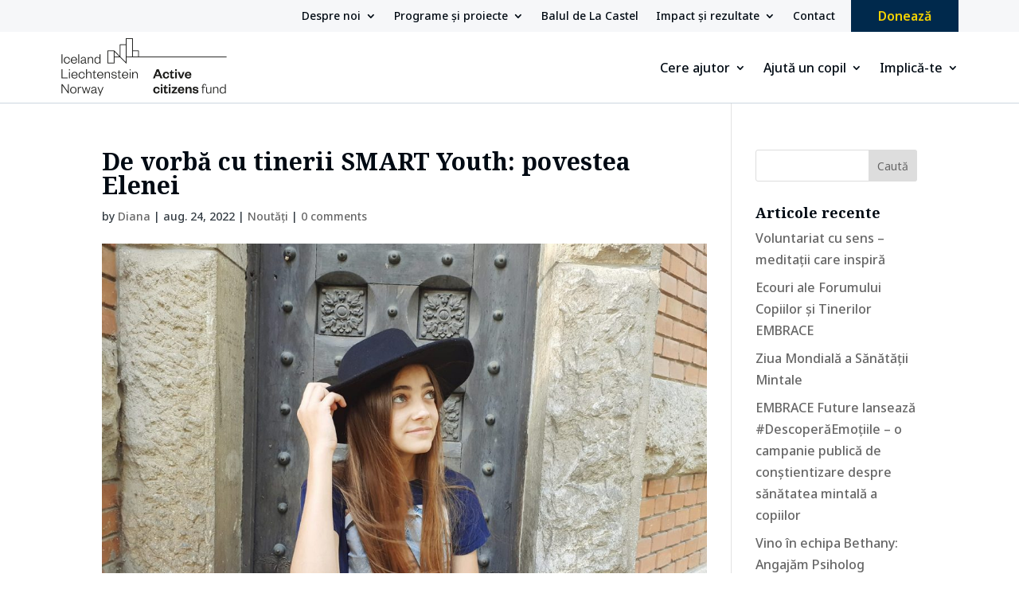

--- FILE ---
content_type: text/html; charset=UTF-8
request_url: https://bethany.ro/de-vorba-cu-tinerii-smart-youth-povestea-elenei/
body_size: 22486
content:
<!DOCTYPE html>
<html lang="ro-RO">
<head>
	<meta charset="UTF-8" />
<meta http-equiv="X-UA-Compatible" content="IE=edge">
	<link rel="pingback" href="https://bethany.ro/xmlrpc.php" />

	<script type="text/javascript">
		document.documentElement.className = 'js';
	</script>
	
	<title>De vorbă cu tinerii SMART Youth: povestea Elenei | Bethany Iași</title>
<meta name='robots' content='max-image-preview:large' />
<script type="text/javascript">
			let jqueryParams=[],jQuery=function(r){return jqueryParams=[...jqueryParams,r],jQuery},$=function(r){return jqueryParams=[...jqueryParams,r],$};window.jQuery=jQuery,window.$=jQuery;let customHeadScripts=!1;jQuery.fn=jQuery.prototype={},$.fn=jQuery.prototype={},jQuery.noConflict=function(r){if(window.jQuery)return jQuery=window.jQuery,$=window.jQuery,customHeadScripts=!0,jQuery.noConflict},jQuery.ready=function(r){jqueryParams=[...jqueryParams,r]},$.ready=function(r){jqueryParams=[...jqueryParams,r]},jQuery.load=function(r){jqueryParams=[...jqueryParams,r]},$.load=function(r){jqueryParams=[...jqueryParams,r]},jQuery.fn.ready=function(r){jqueryParams=[...jqueryParams,r]},$.fn.ready=function(r){jqueryParams=[...jqueryParams,r]};</script><link rel='dns-prefetch' href='//fonts.googleapis.com' />
<link rel="alternate" type="application/rss+xml" title="Bethany Iași &raquo; Flux" href="https://bethany.ro/feed/" />
<link rel="alternate" type="application/rss+xml" title="Bethany Iași &raquo; Flux comentarii" href="https://bethany.ro/comments/feed/" />
<link rel="alternate" type="application/rss+xml" title="Flux comentarii Bethany Iași &raquo; De vorbă cu tinerii SMART Youth: povestea Elenei" href="https://bethany.ro/de-vorba-cu-tinerii-smart-youth-povestea-elenei/feed/" />
<meta content="Divi v.4.26.0" name="generator"/><link rel='stylesheet' id='wp-block-library-css' href='https://bethany.ro/wp-includes/css/dist/block-library/style.min.css?ver=6.5.7' type='text/css' media='all' />
<style id='wp-block-library-theme-inline-css' type='text/css'>
.wp-block-audio figcaption{color:#555;font-size:13px;text-align:center}.is-dark-theme .wp-block-audio figcaption{color:#ffffffa6}.wp-block-audio{margin:0 0 1em}.wp-block-code{border:1px solid #ccc;border-radius:4px;font-family:Menlo,Consolas,monaco,monospace;padding:.8em 1em}.wp-block-embed figcaption{color:#555;font-size:13px;text-align:center}.is-dark-theme .wp-block-embed figcaption{color:#ffffffa6}.wp-block-embed{margin:0 0 1em}.blocks-gallery-caption{color:#555;font-size:13px;text-align:center}.is-dark-theme .blocks-gallery-caption{color:#ffffffa6}.wp-block-image figcaption{color:#555;font-size:13px;text-align:center}.is-dark-theme .wp-block-image figcaption{color:#ffffffa6}.wp-block-image{margin:0 0 1em}.wp-block-pullquote{border-bottom:4px solid;border-top:4px solid;color:currentColor;margin-bottom:1.75em}.wp-block-pullquote cite,.wp-block-pullquote footer,.wp-block-pullquote__citation{color:currentColor;font-size:.8125em;font-style:normal;text-transform:uppercase}.wp-block-quote{border-left:.25em solid;margin:0 0 1.75em;padding-left:1em}.wp-block-quote cite,.wp-block-quote footer{color:currentColor;font-size:.8125em;font-style:normal;position:relative}.wp-block-quote.has-text-align-right{border-left:none;border-right:.25em solid;padding-left:0;padding-right:1em}.wp-block-quote.has-text-align-center{border:none;padding-left:0}.wp-block-quote.is-large,.wp-block-quote.is-style-large,.wp-block-quote.is-style-plain{border:none}.wp-block-search .wp-block-search__label{font-weight:700}.wp-block-search__button{border:1px solid #ccc;padding:.375em .625em}:where(.wp-block-group.has-background){padding:1.25em 2.375em}.wp-block-separator.has-css-opacity{opacity:.4}.wp-block-separator{border:none;border-bottom:2px solid;margin-left:auto;margin-right:auto}.wp-block-separator.has-alpha-channel-opacity{opacity:1}.wp-block-separator:not(.is-style-wide):not(.is-style-dots){width:100px}.wp-block-separator.has-background:not(.is-style-dots){border-bottom:none;height:1px}.wp-block-separator.has-background:not(.is-style-wide):not(.is-style-dots){height:2px}.wp-block-table{margin:0 0 1em}.wp-block-table td,.wp-block-table th{word-break:normal}.wp-block-table figcaption{color:#555;font-size:13px;text-align:center}.is-dark-theme .wp-block-table figcaption{color:#ffffffa6}.wp-block-video figcaption{color:#555;font-size:13px;text-align:center}.is-dark-theme .wp-block-video figcaption{color:#ffffffa6}.wp-block-video{margin:0 0 1em}.wp-block-template-part.has-background{margin-bottom:0;margin-top:0;padding:1.25em 2.375em}
</style>
<style id='global-styles-inline-css' type='text/css'>
body{--wp--preset--color--black: #000000;--wp--preset--color--cyan-bluish-gray: #abb8c3;--wp--preset--color--white: #ffffff;--wp--preset--color--pale-pink: #f78da7;--wp--preset--color--vivid-red: #cf2e2e;--wp--preset--color--luminous-vivid-orange: #ff6900;--wp--preset--color--luminous-vivid-amber: #fcb900;--wp--preset--color--light-green-cyan: #7bdcb5;--wp--preset--color--vivid-green-cyan: #00d084;--wp--preset--color--pale-cyan-blue: #8ed1fc;--wp--preset--color--vivid-cyan-blue: #0693e3;--wp--preset--color--vivid-purple: #9b51e0;--wp--preset--gradient--vivid-cyan-blue-to-vivid-purple: linear-gradient(135deg,rgba(6,147,227,1) 0%,rgb(155,81,224) 100%);--wp--preset--gradient--light-green-cyan-to-vivid-green-cyan: linear-gradient(135deg,rgb(122,220,180) 0%,rgb(0,208,130) 100%);--wp--preset--gradient--luminous-vivid-amber-to-luminous-vivid-orange: linear-gradient(135deg,rgba(252,185,0,1) 0%,rgba(255,105,0,1) 100%);--wp--preset--gradient--luminous-vivid-orange-to-vivid-red: linear-gradient(135deg,rgba(255,105,0,1) 0%,rgb(207,46,46) 100%);--wp--preset--gradient--very-light-gray-to-cyan-bluish-gray: linear-gradient(135deg,rgb(238,238,238) 0%,rgb(169,184,195) 100%);--wp--preset--gradient--cool-to-warm-spectrum: linear-gradient(135deg,rgb(74,234,220) 0%,rgb(151,120,209) 20%,rgb(207,42,186) 40%,rgb(238,44,130) 60%,rgb(251,105,98) 80%,rgb(254,248,76) 100%);--wp--preset--gradient--blush-light-purple: linear-gradient(135deg,rgb(255,206,236) 0%,rgb(152,150,240) 100%);--wp--preset--gradient--blush-bordeaux: linear-gradient(135deg,rgb(254,205,165) 0%,rgb(254,45,45) 50%,rgb(107,0,62) 100%);--wp--preset--gradient--luminous-dusk: linear-gradient(135deg,rgb(255,203,112) 0%,rgb(199,81,192) 50%,rgb(65,88,208) 100%);--wp--preset--gradient--pale-ocean: linear-gradient(135deg,rgb(255,245,203) 0%,rgb(182,227,212) 50%,rgb(51,167,181) 100%);--wp--preset--gradient--electric-grass: linear-gradient(135deg,rgb(202,248,128) 0%,rgb(113,206,126) 100%);--wp--preset--gradient--midnight: linear-gradient(135deg,rgb(2,3,129) 0%,rgb(40,116,252) 100%);--wp--preset--font-size--small: 13px;--wp--preset--font-size--medium: 20px;--wp--preset--font-size--large: 36px;--wp--preset--font-size--x-large: 42px;--wp--preset--spacing--20: 0.44rem;--wp--preset--spacing--30: 0.67rem;--wp--preset--spacing--40: 1rem;--wp--preset--spacing--50: 1.5rem;--wp--preset--spacing--60: 2.25rem;--wp--preset--spacing--70: 3.38rem;--wp--preset--spacing--80: 5.06rem;--wp--preset--shadow--natural: 6px 6px 9px rgba(0, 0, 0, 0.2);--wp--preset--shadow--deep: 12px 12px 50px rgba(0, 0, 0, 0.4);--wp--preset--shadow--sharp: 6px 6px 0px rgba(0, 0, 0, 0.2);--wp--preset--shadow--outlined: 6px 6px 0px -3px rgba(255, 255, 255, 1), 6px 6px rgba(0, 0, 0, 1);--wp--preset--shadow--crisp: 6px 6px 0px rgba(0, 0, 0, 1);}body { margin: 0;--wp--style--global--content-size: 823px;--wp--style--global--wide-size: 1080px; }.wp-site-blocks > .alignleft { float: left; margin-right: 2em; }.wp-site-blocks > .alignright { float: right; margin-left: 2em; }.wp-site-blocks > .aligncenter { justify-content: center; margin-left: auto; margin-right: auto; }:where(.is-layout-flex){gap: 0.5em;}:where(.is-layout-grid){gap: 0.5em;}body .is-layout-flow > .alignleft{float: left;margin-inline-start: 0;margin-inline-end: 2em;}body .is-layout-flow > .alignright{float: right;margin-inline-start: 2em;margin-inline-end: 0;}body .is-layout-flow > .aligncenter{margin-left: auto !important;margin-right: auto !important;}body .is-layout-constrained > .alignleft{float: left;margin-inline-start: 0;margin-inline-end: 2em;}body .is-layout-constrained > .alignright{float: right;margin-inline-start: 2em;margin-inline-end: 0;}body .is-layout-constrained > .aligncenter{margin-left: auto !important;margin-right: auto !important;}body .is-layout-constrained > :where(:not(.alignleft):not(.alignright):not(.alignfull)){max-width: var(--wp--style--global--content-size);margin-left: auto !important;margin-right: auto !important;}body .is-layout-constrained > .alignwide{max-width: var(--wp--style--global--wide-size);}body .is-layout-flex{display: flex;}body .is-layout-flex{flex-wrap: wrap;align-items: center;}body .is-layout-flex > *{margin: 0;}body .is-layout-grid{display: grid;}body .is-layout-grid > *{margin: 0;}body{padding-top: 0px;padding-right: 0px;padding-bottom: 0px;padding-left: 0px;}a:where(:not(.wp-element-button)){text-decoration: underline;}.wp-element-button, .wp-block-button__link{background-color: #32373c;border-width: 0;color: #fff;font-family: inherit;font-size: inherit;line-height: inherit;padding: calc(0.667em + 2px) calc(1.333em + 2px);text-decoration: none;}.has-black-color{color: var(--wp--preset--color--black) !important;}.has-cyan-bluish-gray-color{color: var(--wp--preset--color--cyan-bluish-gray) !important;}.has-white-color{color: var(--wp--preset--color--white) !important;}.has-pale-pink-color{color: var(--wp--preset--color--pale-pink) !important;}.has-vivid-red-color{color: var(--wp--preset--color--vivid-red) !important;}.has-luminous-vivid-orange-color{color: var(--wp--preset--color--luminous-vivid-orange) !important;}.has-luminous-vivid-amber-color{color: var(--wp--preset--color--luminous-vivid-amber) !important;}.has-light-green-cyan-color{color: var(--wp--preset--color--light-green-cyan) !important;}.has-vivid-green-cyan-color{color: var(--wp--preset--color--vivid-green-cyan) !important;}.has-pale-cyan-blue-color{color: var(--wp--preset--color--pale-cyan-blue) !important;}.has-vivid-cyan-blue-color{color: var(--wp--preset--color--vivid-cyan-blue) !important;}.has-vivid-purple-color{color: var(--wp--preset--color--vivid-purple) !important;}.has-black-background-color{background-color: var(--wp--preset--color--black) !important;}.has-cyan-bluish-gray-background-color{background-color: var(--wp--preset--color--cyan-bluish-gray) !important;}.has-white-background-color{background-color: var(--wp--preset--color--white) !important;}.has-pale-pink-background-color{background-color: var(--wp--preset--color--pale-pink) !important;}.has-vivid-red-background-color{background-color: var(--wp--preset--color--vivid-red) !important;}.has-luminous-vivid-orange-background-color{background-color: var(--wp--preset--color--luminous-vivid-orange) !important;}.has-luminous-vivid-amber-background-color{background-color: var(--wp--preset--color--luminous-vivid-amber) !important;}.has-light-green-cyan-background-color{background-color: var(--wp--preset--color--light-green-cyan) !important;}.has-vivid-green-cyan-background-color{background-color: var(--wp--preset--color--vivid-green-cyan) !important;}.has-pale-cyan-blue-background-color{background-color: var(--wp--preset--color--pale-cyan-blue) !important;}.has-vivid-cyan-blue-background-color{background-color: var(--wp--preset--color--vivid-cyan-blue) !important;}.has-vivid-purple-background-color{background-color: var(--wp--preset--color--vivid-purple) !important;}.has-black-border-color{border-color: var(--wp--preset--color--black) !important;}.has-cyan-bluish-gray-border-color{border-color: var(--wp--preset--color--cyan-bluish-gray) !important;}.has-white-border-color{border-color: var(--wp--preset--color--white) !important;}.has-pale-pink-border-color{border-color: var(--wp--preset--color--pale-pink) !important;}.has-vivid-red-border-color{border-color: var(--wp--preset--color--vivid-red) !important;}.has-luminous-vivid-orange-border-color{border-color: var(--wp--preset--color--luminous-vivid-orange) !important;}.has-luminous-vivid-amber-border-color{border-color: var(--wp--preset--color--luminous-vivid-amber) !important;}.has-light-green-cyan-border-color{border-color: var(--wp--preset--color--light-green-cyan) !important;}.has-vivid-green-cyan-border-color{border-color: var(--wp--preset--color--vivid-green-cyan) !important;}.has-pale-cyan-blue-border-color{border-color: var(--wp--preset--color--pale-cyan-blue) !important;}.has-vivid-cyan-blue-border-color{border-color: var(--wp--preset--color--vivid-cyan-blue) !important;}.has-vivid-purple-border-color{border-color: var(--wp--preset--color--vivid-purple) !important;}.has-vivid-cyan-blue-to-vivid-purple-gradient-background{background: var(--wp--preset--gradient--vivid-cyan-blue-to-vivid-purple) !important;}.has-light-green-cyan-to-vivid-green-cyan-gradient-background{background: var(--wp--preset--gradient--light-green-cyan-to-vivid-green-cyan) !important;}.has-luminous-vivid-amber-to-luminous-vivid-orange-gradient-background{background: var(--wp--preset--gradient--luminous-vivid-amber-to-luminous-vivid-orange) !important;}.has-luminous-vivid-orange-to-vivid-red-gradient-background{background: var(--wp--preset--gradient--luminous-vivid-orange-to-vivid-red) !important;}.has-very-light-gray-to-cyan-bluish-gray-gradient-background{background: var(--wp--preset--gradient--very-light-gray-to-cyan-bluish-gray) !important;}.has-cool-to-warm-spectrum-gradient-background{background: var(--wp--preset--gradient--cool-to-warm-spectrum) !important;}.has-blush-light-purple-gradient-background{background: var(--wp--preset--gradient--blush-light-purple) !important;}.has-blush-bordeaux-gradient-background{background: var(--wp--preset--gradient--blush-bordeaux) !important;}.has-luminous-dusk-gradient-background{background: var(--wp--preset--gradient--luminous-dusk) !important;}.has-pale-ocean-gradient-background{background: var(--wp--preset--gradient--pale-ocean) !important;}.has-electric-grass-gradient-background{background: var(--wp--preset--gradient--electric-grass) !important;}.has-midnight-gradient-background{background: var(--wp--preset--gradient--midnight) !important;}.has-small-font-size{font-size: var(--wp--preset--font-size--small) !important;}.has-medium-font-size{font-size: var(--wp--preset--font-size--medium) !important;}.has-large-font-size{font-size: var(--wp--preset--font-size--large) !important;}.has-x-large-font-size{font-size: var(--wp--preset--font-size--x-large) !important;}
.wp-block-navigation a:where(:not(.wp-element-button)){color: inherit;}
:where(.wp-block-post-template.is-layout-flex){gap: 1.25em;}:where(.wp-block-post-template.is-layout-grid){gap: 1.25em;}
:where(.wp-block-columns.is-layout-flex){gap: 2em;}:where(.wp-block-columns.is-layout-grid){gap: 2em;}
.wp-block-pullquote{font-size: 1.5em;line-height: 1.6;}
</style>
<style id='divi-style-inline-inline-css' type='text/css'>
/*!
Theme Name: Divi
Theme URI: http://www.elegantthemes.com/gallery/divi/
Version: 4.26.0
Description: Smart. Flexible. Beautiful. Divi is the most powerful theme in our collection.
Author: Elegant Themes
Author URI: http://www.elegantthemes.com
License: GNU General Public License v2
License URI: http://www.gnu.org/licenses/gpl-2.0.html
*/

a,abbr,acronym,address,applet,b,big,blockquote,body,center,cite,code,dd,del,dfn,div,dl,dt,em,fieldset,font,form,h1,h2,h3,h4,h5,h6,html,i,iframe,img,ins,kbd,label,legend,li,object,ol,p,pre,q,s,samp,small,span,strike,strong,sub,sup,tt,u,ul,var{margin:0;padding:0;border:0;outline:0;font-size:100%;-ms-text-size-adjust:100%;-webkit-text-size-adjust:100%;vertical-align:baseline;background:transparent}body{line-height:1}ol,ul{list-style:none}blockquote,q{quotes:none}blockquote:after,blockquote:before,q:after,q:before{content:"";content:none}blockquote{margin:20px 0 30px;border-left:5px solid;padding-left:20px}:focus{outline:0}del{text-decoration:line-through}pre{overflow:auto;padding:10px}figure{margin:0}table{border-collapse:collapse;border-spacing:0}article,aside,footer,header,hgroup,nav,section{display:block}body{font-family:Open Sans,Arial,sans-serif;font-size:14px;color:#666;background-color:#fff;line-height:1.7em;font-weight:500;-webkit-font-smoothing:antialiased;-moz-osx-font-smoothing:grayscale}body.page-template-page-template-blank-php #page-container{padding-top:0!important}body.et_cover_background{background-size:cover!important;background-position:top!important;background-repeat:no-repeat!important;background-attachment:fixed}a{color:#2ea3f2}a,a:hover{text-decoration:none}p{padding-bottom:1em}p:not(.has-background):last-of-type{padding-bottom:0}p.et_normal_padding{padding-bottom:1em}strong{font-weight:700}cite,em,i{font-style:italic}code,pre{font-family:Courier New,monospace;margin-bottom:10px}ins{text-decoration:none}sub,sup{height:0;line-height:1;position:relative;vertical-align:baseline}sup{bottom:.8em}sub{top:.3em}dl{margin:0 0 1.5em}dl dt{font-weight:700}dd{margin-left:1.5em}blockquote p{padding-bottom:0}embed,iframe,object,video{max-width:100%}h1,h2,h3,h4,h5,h6{color:#333;padding-bottom:10px;line-height:1em;font-weight:500}h1 a,h2 a,h3 a,h4 a,h5 a,h6 a{color:inherit}h1{font-size:30px}h2{font-size:26px}h3{font-size:22px}h4{font-size:18px}h5{font-size:16px}h6{font-size:14px}input{-webkit-appearance:none}input[type=checkbox]{-webkit-appearance:checkbox}input[type=radio]{-webkit-appearance:radio}input.text,input.title,input[type=email],input[type=password],input[type=tel],input[type=text],select,textarea{background-color:#fff;border:1px solid #bbb;padding:2px;color:#4e4e4e}input.text:focus,input.title:focus,input[type=text]:focus,select:focus,textarea:focus{border-color:#2d3940;color:#3e3e3e}input.text,input.title,input[type=text],select,textarea{margin:0}textarea{padding:4px}button,input,select,textarea{font-family:inherit}img{max-width:100%;height:auto}.clear{clear:both}br.clear{margin:0;padding:0}.pagination{clear:both}#et_search_icon:hover,.et-social-icon a:hover,.et_password_protected_form .et_submit_button,.form-submit .et_pb_buttontton.alt.disabled,.nav-single a,.posted_in a{color:#2ea3f2}.et-search-form,blockquote{border-color:#2ea3f2}#main-content{background-color:#fff}.container{width:80%;max-width:1080px;margin:auto;position:relative}body:not(.et-tb) #main-content .container,body:not(.et-tb-has-header) #main-content .container{padding-top:58px}.et_full_width_page #main-content .container:before{display:none}.main_title{margin-bottom:20px}.et_password_protected_form .et_submit_button:hover,.form-submit .et_pb_button:hover{background:rgba(0,0,0,.05)}.et_button_icon_visible .et_pb_button{padding-right:2em;padding-left:.7em}.et_button_icon_visible .et_pb_button:after{opacity:1;margin-left:0}.et_button_left .et_pb_button:hover:after{left:.15em}.et_button_left .et_pb_button:after{margin-left:0;left:1em}.et_button_icon_visible.et_button_left .et_pb_button,.et_button_left .et_pb_button:hover,.et_button_left .et_pb_module .et_pb_button:hover{padding-left:2em;padding-right:.7em}.et_button_icon_visible.et_button_left .et_pb_button:after,.et_button_left .et_pb_button:hover:after{left:.15em}.et_password_protected_form .et_submit_button:hover,.form-submit .et_pb_button:hover{padding:.3em 1em}.et_button_no_icon .et_pb_button:after{display:none}.et_button_no_icon.et_button_icon_visible.et_button_left .et_pb_button,.et_button_no_icon.et_button_left .et_pb_button:hover,.et_button_no_icon .et_pb_button,.et_button_no_icon .et_pb_button:hover{padding:.3em 1em!important}.et_button_custom_icon .et_pb_button:after{line-height:1.7em}.et_button_custom_icon.et_button_icon_visible .et_pb_button:after,.et_button_custom_icon .et_pb_button:hover:after{margin-left:.3em}#left-area .post_format-post-format-gallery .wp-block-gallery:first-of-type{padding:0;margin-bottom:-16px}.entry-content table:not(.variations){border:1px solid #eee;margin:0 0 15px;text-align:left;width:100%}.entry-content thead th,.entry-content tr th{color:#555;font-weight:700;padding:9px 24px}.entry-content tr td{border-top:1px solid #eee;padding:6px 24px}#left-area ul,.entry-content ul,.et-l--body ul,.et-l--footer ul,.et-l--header ul{list-style-type:disc;padding:0 0 23px 1em;line-height:26px}#left-area ol,.entry-content ol,.et-l--body ol,.et-l--footer ol,.et-l--header ol{list-style-type:decimal;list-style-position:inside;padding:0 0 23px;line-height:26px}#left-area ul li ul,.entry-content ul li ol{padding:2px 0 2px 20px}#left-area ol li ul,.entry-content ol li ol,.et-l--body ol li ol,.et-l--footer ol li ol,.et-l--header ol li ol{padding:2px 0 2px 35px}#left-area ul.wp-block-gallery{display:-webkit-box;display:-ms-flexbox;display:flex;-ms-flex-wrap:wrap;flex-wrap:wrap;list-style-type:none;padding:0}#left-area ul.products{padding:0!important;line-height:1.7!important;list-style:none!important}.gallery-item a{display:block}.gallery-caption,.gallery-item a{width:90%}#wpadminbar{z-index:100001}#left-area .post-meta{font-size:14px;padding-bottom:15px}#left-area .post-meta a{text-decoration:none;color:#666}#left-area .et_featured_image{padding-bottom:7px}.single .post{padding-bottom:25px}body.single .et_audio_content{margin-bottom:-6px}.nav-single a{text-decoration:none;color:#2ea3f2;font-size:14px;font-weight:400}.nav-previous{float:left}.nav-next{float:right}.et_password_protected_form p input{background-color:#eee;border:none!important;width:100%!important;border-radius:0!important;font-size:14px;color:#999!important;padding:16px!important;-webkit-box-sizing:border-box;box-sizing:border-box}.et_password_protected_form label{display:none}.et_password_protected_form .et_submit_button{font-family:inherit;display:block;float:right;margin:8px auto 0;cursor:pointer}.post-password-required p.nocomments.container{max-width:100%}.post-password-required p.nocomments.container:before{display:none}.aligncenter,div.post .new-post .aligncenter{display:block;margin-left:auto;margin-right:auto}.wp-caption{border:1px solid #ddd;text-align:center;background-color:#f3f3f3;margin-bottom:10px;max-width:96%;padding:8px}.wp-caption.alignleft{margin:0 30px 20px 0}.wp-caption.alignright{margin:0 0 20px 30px}.wp-caption img{margin:0;padding:0;border:0}.wp-caption p.wp-caption-text{font-size:12px;padding:0 4px 5px;margin:0}.alignright{float:right}.alignleft{float:left}img.alignleft{display:inline;float:left;margin-right:15px}img.alignright{display:inline;float:right;margin-left:15px}.page.et_pb_pagebuilder_layout #main-content{background-color:transparent}body #main-content .et_builder_inner_content>h1,body #main-content .et_builder_inner_content>h2,body #main-content .et_builder_inner_content>h3,body #main-content .et_builder_inner_content>h4,body #main-content .et_builder_inner_content>h5,body #main-content .et_builder_inner_content>h6{line-height:1.4em}body #main-content .et_builder_inner_content>p{line-height:1.7em}.wp-block-pullquote{margin:20px 0 30px}.wp-block-pullquote.has-background blockquote{border-left:none}.wp-block-group.has-background{padding:1.5em 1.5em .5em}@media (min-width:981px){#left-area{width:79.125%;padding-bottom:23px}#main-content .container:before{content:"";position:absolute;top:0;height:100%;width:1px;background-color:#e2e2e2}.et_full_width_page #left-area,.et_no_sidebar #left-area{float:none;width:100%!important}.et_full_width_page #left-area{padding-bottom:0}.et_no_sidebar #main-content .container:before{display:none}}@media (max-width:980px){#page-container{padding-top:80px}.et-tb #page-container,.et-tb-has-header #page-container{padding-top:0!important}#left-area,#sidebar{width:100%!important}#main-content .container:before{display:none!important}.et_full_width_page .et_gallery_item:nth-child(4n+1){clear:none}}@media print{#page-container{padding-top:0!important}}#wp-admin-bar-et-use-visual-builder a:before{font-family:ETmodules!important;content:"\e625";font-size:30px!important;width:28px;margin-top:-3px;color:#974df3!important}#wp-admin-bar-et-use-visual-builder:hover a:before{color:#fff!important}#wp-admin-bar-et-use-visual-builder:hover a,#wp-admin-bar-et-use-visual-builder a:hover{transition:background-color .5s ease;-webkit-transition:background-color .5s ease;-moz-transition:background-color .5s ease;background-color:#7e3bd0!important;color:#fff!important}* html .clearfix,:first-child+html .clearfix{zoom:1}.iphone .et_pb_section_video_bg video::-webkit-media-controls-start-playback-button{display:none!important;-webkit-appearance:none}.et_mobile_device .et_pb_section_parallax .et_pb_parallax_css{background-attachment:scroll}.et-social-facebook a.icon:before{content:"\e093"}.et-social-twitter a.icon:before{content:"\e094"}.et-social-google-plus a.icon:before{content:"\e096"}.et-social-instagram a.icon:before{content:"\e09a"}.et-social-rss a.icon:before{content:"\e09e"}.ai1ec-single-event:after{content:" ";display:table;clear:both}.evcal_event_details .evcal_evdata_cell .eventon_details_shading_bot.eventon_details_shading_bot{z-index:3}.wp-block-divi-layout{margin-bottom:1em}*{-webkit-box-sizing:border-box;box-sizing:border-box}#et-info-email:before,#et-info-phone:before,#et_search_icon:before,.comment-reply-link:after,.et-cart-info span:before,.et-pb-arrow-next:before,.et-pb-arrow-prev:before,.et-social-icon a:before,.et_audio_container .mejs-playpause-button button:before,.et_audio_container .mejs-volume-button button:before,.et_overlay:before,.et_password_protected_form .et_submit_button:after,.et_pb_button:after,.et_pb_contact_reset:after,.et_pb_contact_submit:after,.et_pb_font_icon:before,.et_pb_newsletter_button:after,.et_pb_pricing_table_button:after,.et_pb_promo_button:after,.et_pb_testimonial:before,.et_pb_toggle_title:before,.form-submit .et_pb_button:after,.mobile_menu_bar:before,a.et_pb_more_button:after{font-family:ETmodules!important;speak:none;font-style:normal;font-weight:400;-webkit-font-feature-settings:normal;font-feature-settings:normal;font-variant:normal;text-transform:none;line-height:1;-webkit-font-smoothing:antialiased;-moz-osx-font-smoothing:grayscale;text-shadow:0 0;direction:ltr}.et-pb-icon,.et_pb_custom_button_icon.et_pb_button:after,.et_pb_login .et_pb_custom_button_icon.et_pb_button:after,.et_pb_woo_custom_button_icon .button.et_pb_custom_button_icon.et_pb_button:after,.et_pb_woo_custom_button_icon .button.et_pb_custom_button_icon.et_pb_button:hover:after{content:attr(data-icon)}.et-pb-icon{font-family:ETmodules;speak:none;font-weight:400;-webkit-font-feature-settings:normal;font-feature-settings:normal;font-variant:normal;text-transform:none;line-height:1;-webkit-font-smoothing:antialiased;font-size:96px;font-style:normal;display:inline-block;-webkit-box-sizing:border-box;box-sizing:border-box;direction:ltr}#et-ajax-saving{display:none;-webkit-transition:background .3s,-webkit-box-shadow .3s;transition:background .3s,-webkit-box-shadow .3s;transition:background .3s,box-shadow .3s;transition:background .3s,box-shadow .3s,-webkit-box-shadow .3s;-webkit-box-shadow:rgba(0,139,219,.247059) 0 0 60px;box-shadow:0 0 60px rgba(0,139,219,.247059);position:fixed;top:50%;left:50%;width:50px;height:50px;background:#fff;border-radius:50px;margin:-25px 0 0 -25px;z-index:999999;text-align:center}#et-ajax-saving img{margin:9px}.et-safe-mode-indicator,.et-safe-mode-indicator:focus,.et-safe-mode-indicator:hover{-webkit-box-shadow:0 5px 10px rgba(41,196,169,.15);box-shadow:0 5px 10px rgba(41,196,169,.15);background:#29c4a9;color:#fff;font-size:14px;font-weight:600;padding:12px;line-height:16px;border-radius:3px;position:fixed;bottom:30px;right:30px;z-index:999999;text-decoration:none;font-family:Open Sans,sans-serif;-webkit-font-smoothing:antialiased;-moz-osx-font-smoothing:grayscale}.et_pb_button{font-size:20px;font-weight:500;padding:.3em 1em;line-height:1.7em!important;background-color:transparent;background-size:cover;background-position:50%;background-repeat:no-repeat;border:2px solid;border-radius:3px;-webkit-transition-duration:.2s;transition-duration:.2s;-webkit-transition-property:all!important;transition-property:all!important}.et_pb_button,.et_pb_button_inner{position:relative}.et_pb_button:hover,.et_pb_module .et_pb_button:hover{border:2px solid transparent;padding:.3em 2em .3em .7em}.et_pb_button:hover{background-color:hsla(0,0%,100%,.2)}.et_pb_bg_layout_light.et_pb_button:hover,.et_pb_bg_layout_light .et_pb_button:hover{background-color:rgba(0,0,0,.05)}.et_pb_button:after,.et_pb_button:before{font-size:32px;line-height:1em;content:"\35";opacity:0;position:absolute;margin-left:-1em;-webkit-transition:all .2s;transition:all .2s;text-transform:none;-webkit-font-feature-settings:"kern" off;font-feature-settings:"kern" off;font-variant:none;font-style:normal;font-weight:400;text-shadow:none}.et_pb_button.et_hover_enabled:hover:after,.et_pb_button.et_pb_hovered:hover:after{-webkit-transition:none!important;transition:none!important}.et_pb_button:before{display:none}.et_pb_button:hover:after{opacity:1;margin-left:0}.et_pb_column_1_3 h1,.et_pb_column_1_4 h1,.et_pb_column_1_5 h1,.et_pb_column_1_6 h1,.et_pb_column_2_5 h1{font-size:26px}.et_pb_column_1_3 h2,.et_pb_column_1_4 h2,.et_pb_column_1_5 h2,.et_pb_column_1_6 h2,.et_pb_column_2_5 h2{font-size:23px}.et_pb_column_1_3 h3,.et_pb_column_1_4 h3,.et_pb_column_1_5 h3,.et_pb_column_1_6 h3,.et_pb_column_2_5 h3{font-size:20px}.et_pb_column_1_3 h4,.et_pb_column_1_4 h4,.et_pb_column_1_5 h4,.et_pb_column_1_6 h4,.et_pb_column_2_5 h4{font-size:18px}.et_pb_column_1_3 h5,.et_pb_column_1_4 h5,.et_pb_column_1_5 h5,.et_pb_column_1_6 h5,.et_pb_column_2_5 h5{font-size:16px}.et_pb_column_1_3 h6,.et_pb_column_1_4 h6,.et_pb_column_1_5 h6,.et_pb_column_1_6 h6,.et_pb_column_2_5 h6{font-size:15px}.et_pb_bg_layout_dark,.et_pb_bg_layout_dark h1,.et_pb_bg_layout_dark h2,.et_pb_bg_layout_dark h3,.et_pb_bg_layout_dark h4,.et_pb_bg_layout_dark h5,.et_pb_bg_layout_dark h6{color:#fff!important}.et_pb_module.et_pb_text_align_left{text-align:left}.et_pb_module.et_pb_text_align_center{text-align:center}.et_pb_module.et_pb_text_align_right{text-align:right}.et_pb_module.et_pb_text_align_justified{text-align:justify}.clearfix:after{visibility:hidden;display:block;font-size:0;content:" ";clear:both;height:0}.et_pb_bg_layout_light .et_pb_more_button{color:#2ea3f2}.et_builder_inner_content{position:relative;z-index:1}header .et_builder_inner_content{z-index:2}.et_pb_css_mix_blend_mode_passthrough{mix-blend-mode:unset!important}.et_pb_image_container{margin:-20px -20px 29px}.et_pb_module_inner{position:relative}.et_hover_enabled_preview{z-index:2}.et_hover_enabled:hover{position:relative;z-index:2}.et_pb_all_tabs,.et_pb_module,.et_pb_posts_nav a,.et_pb_tab,.et_pb_with_background{position:relative;background-size:cover;background-position:50%;background-repeat:no-repeat}.et_pb_background_mask,.et_pb_background_pattern{bottom:0;left:0;position:absolute;right:0;top:0}.et_pb_background_mask{background-size:calc(100% + 2px) calc(100% + 2px);background-repeat:no-repeat;background-position:50%;overflow:hidden}.et_pb_background_pattern{background-position:0 0;background-repeat:repeat}.et_pb_with_border{position:relative;border:0 solid #333}.post-password-required .et_pb_row{padding:0;width:100%}.post-password-required .et_password_protected_form{min-height:0}body.et_pb_pagebuilder_layout.et_pb_show_title .post-password-required .et_password_protected_form h1,body:not(.et_pb_pagebuilder_layout) .post-password-required .et_password_protected_form h1{display:none}.et_pb_no_bg{padding:0!important}.et_overlay.et_pb_inline_icon:before,.et_pb_inline_icon:before{content:attr(data-icon)}.et_pb_more_button{color:inherit;text-shadow:none;text-decoration:none;display:inline-block;margin-top:20px}.et_parallax_bg_wrap{overflow:hidden;position:absolute;top:0;right:0;bottom:0;left:0}.et_parallax_bg{background-repeat:no-repeat;background-position:top;background-size:cover;position:absolute;bottom:0;left:0;width:100%;height:100%;display:block}.et_parallax_bg.et_parallax_bg__hover,.et_parallax_bg.et_parallax_bg_phone,.et_parallax_bg.et_parallax_bg_tablet,.et_parallax_gradient.et_parallax_gradient__hover,.et_parallax_gradient.et_parallax_gradient_phone,.et_parallax_gradient.et_parallax_gradient_tablet,.et_pb_section_parallax_hover:hover .et_parallax_bg:not(.et_parallax_bg__hover),.et_pb_section_parallax_hover:hover .et_parallax_gradient:not(.et_parallax_gradient__hover){display:none}.et_pb_section_parallax_hover:hover .et_parallax_bg.et_parallax_bg__hover,.et_pb_section_parallax_hover:hover .et_parallax_gradient.et_parallax_gradient__hover{display:block}.et_parallax_gradient{bottom:0;display:block;left:0;position:absolute;right:0;top:0}.et_pb_module.et_pb_section_parallax,.et_pb_posts_nav a.et_pb_section_parallax,.et_pb_tab.et_pb_section_parallax{position:relative}.et_pb_section_parallax .et_pb_parallax_css,.et_pb_slides .et_parallax_bg.et_pb_parallax_css{background-attachment:fixed}body.et-bfb .et_pb_section_parallax .et_pb_parallax_css,body.et-bfb .et_pb_slides .et_parallax_bg.et_pb_parallax_css{background-attachment:scroll;bottom:auto}.et_pb_section_parallax.et_pb_column .et_pb_module,.et_pb_section_parallax.et_pb_row .et_pb_column,.et_pb_section_parallax.et_pb_row .et_pb_module{z-index:9;position:relative}.et_pb_more_button:hover:after{opacity:1;margin-left:0}.et_pb_preload .et_pb_section_video_bg,.et_pb_preload>div{visibility:hidden}.et_pb_preload,.et_pb_section.et_pb_section_video.et_pb_preload{position:relative;background:#464646!important}.et_pb_preload:before{content:"";position:absolute;top:50%;left:50%;background:url(https://bethany.ro/wp-content/themes/Divi/includes/builder/styles/images/preloader.gif) no-repeat;border-radius:32px;width:32px;height:32px;margin:-16px 0 0 -16px}.box-shadow-overlay{position:absolute;top:0;left:0;width:100%;height:100%;z-index:10;pointer-events:none}.et_pb_section>.box-shadow-overlay~.et_pb_row{z-index:11}body.safari .section_has_divider{will-change:transform}.et_pb_row>.box-shadow-overlay{z-index:8}.has-box-shadow-overlay{position:relative}.et_clickable{cursor:pointer}.screen-reader-text{border:0;clip:rect(1px,1px,1px,1px);-webkit-clip-path:inset(50%);clip-path:inset(50%);height:1px;margin:-1px;overflow:hidden;padding:0;position:absolute!important;width:1px;word-wrap:normal!important}.et_multi_view_hidden,.et_multi_view_hidden_image{display:none!important}@keyframes multi-view-image-fade{0%{opacity:0}10%{opacity:.1}20%{opacity:.2}30%{opacity:.3}40%{opacity:.4}50%{opacity:.5}60%{opacity:.6}70%{opacity:.7}80%{opacity:.8}90%{opacity:.9}to{opacity:1}}.et_multi_view_image__loading{visibility:hidden}.et_multi_view_image__loaded{-webkit-animation:multi-view-image-fade .5s;animation:multi-view-image-fade .5s}#et-pb-motion-effects-offset-tracker{visibility:hidden!important;opacity:0;position:absolute;top:0;left:0}.et-pb-before-scroll-animation{opacity:0}header.et-l.et-l--header:after{clear:both;display:block;content:""}.et_pb_module{-webkit-animation-timing-function:linear;animation-timing-function:linear;-webkit-animation-duration:.2s;animation-duration:.2s}@-webkit-keyframes fadeBottom{0%{opacity:0;-webkit-transform:translateY(10%);transform:translateY(10%)}to{opacity:1;-webkit-transform:translateY(0);transform:translateY(0)}}@keyframes fadeBottom{0%{opacity:0;-webkit-transform:translateY(10%);transform:translateY(10%)}to{opacity:1;-webkit-transform:translateY(0);transform:translateY(0)}}@-webkit-keyframes fadeLeft{0%{opacity:0;-webkit-transform:translateX(-10%);transform:translateX(-10%)}to{opacity:1;-webkit-transform:translateX(0);transform:translateX(0)}}@keyframes fadeLeft{0%{opacity:0;-webkit-transform:translateX(-10%);transform:translateX(-10%)}to{opacity:1;-webkit-transform:translateX(0);transform:translateX(0)}}@-webkit-keyframes fadeRight{0%{opacity:0;-webkit-transform:translateX(10%);transform:translateX(10%)}to{opacity:1;-webkit-transform:translateX(0);transform:translateX(0)}}@keyframes fadeRight{0%{opacity:0;-webkit-transform:translateX(10%);transform:translateX(10%)}to{opacity:1;-webkit-transform:translateX(0);transform:translateX(0)}}@-webkit-keyframes fadeTop{0%{opacity:0;-webkit-transform:translateY(-10%);transform:translateY(-10%)}to{opacity:1;-webkit-transform:translateX(0);transform:translateX(0)}}@keyframes fadeTop{0%{opacity:0;-webkit-transform:translateY(-10%);transform:translateY(-10%)}to{opacity:1;-webkit-transform:translateX(0);transform:translateX(0)}}@-webkit-keyframes fadeIn{0%{opacity:0}to{opacity:1}}@keyframes fadeIn{0%{opacity:0}to{opacity:1}}.et-waypoint:not(.et_pb_counters){opacity:0}@media (min-width:981px){.et_pb_section.et_section_specialty div.et_pb_row .et_pb_column .et_pb_column .et_pb_module.et-last-child,.et_pb_section.et_section_specialty div.et_pb_row .et_pb_column .et_pb_column .et_pb_module:last-child,.et_pb_section.et_section_specialty div.et_pb_row .et_pb_column .et_pb_row_inner .et_pb_column .et_pb_module.et-last-child,.et_pb_section.et_section_specialty div.et_pb_row .et_pb_column .et_pb_row_inner .et_pb_column .et_pb_module:last-child,.et_pb_section div.et_pb_row .et_pb_column .et_pb_module.et-last-child,.et_pb_section div.et_pb_row .et_pb_column .et_pb_module:last-child{margin-bottom:0}}@media (max-width:980px){.et_overlay.et_pb_inline_icon_tablet:before,.et_pb_inline_icon_tablet:before{content:attr(data-icon-tablet)}.et_parallax_bg.et_parallax_bg_tablet_exist,.et_parallax_gradient.et_parallax_gradient_tablet_exist{display:none}.et_parallax_bg.et_parallax_bg_tablet,.et_parallax_gradient.et_parallax_gradient_tablet{display:block}.et_pb_column .et_pb_module{margin-bottom:30px}.et_pb_row .et_pb_column .et_pb_module.et-last-child,.et_pb_row .et_pb_column .et_pb_module:last-child,.et_section_specialty .et_pb_row .et_pb_column .et_pb_module.et-last-child,.et_section_specialty .et_pb_row .et_pb_column .et_pb_module:last-child{margin-bottom:0}.et_pb_more_button{display:inline-block!important}.et_pb_bg_layout_light_tablet.et_pb_button,.et_pb_bg_layout_light_tablet.et_pb_module.et_pb_button,.et_pb_bg_layout_light_tablet .et_pb_more_button{color:#2ea3f2}.et_pb_bg_layout_light_tablet .et_pb_forgot_password a{color:#666}.et_pb_bg_layout_light_tablet h1,.et_pb_bg_layout_light_tablet h2,.et_pb_bg_layout_light_tablet h3,.et_pb_bg_layout_light_tablet h4,.et_pb_bg_layout_light_tablet h5,.et_pb_bg_layout_light_tablet h6{color:#333!important}.et_pb_module .et_pb_bg_layout_light_tablet.et_pb_button{color:#2ea3f2!important}.et_pb_bg_layout_light_tablet{color:#666!important}.et_pb_bg_layout_dark_tablet,.et_pb_bg_layout_dark_tablet h1,.et_pb_bg_layout_dark_tablet h2,.et_pb_bg_layout_dark_tablet h3,.et_pb_bg_layout_dark_tablet h4,.et_pb_bg_layout_dark_tablet h5,.et_pb_bg_layout_dark_tablet h6{color:#fff!important}.et_pb_bg_layout_dark_tablet.et_pb_button,.et_pb_bg_layout_dark_tablet.et_pb_module.et_pb_button,.et_pb_bg_layout_dark_tablet .et_pb_more_button{color:inherit}.et_pb_bg_layout_dark_tablet .et_pb_forgot_password a{color:#fff}.et_pb_module.et_pb_text_align_left-tablet{text-align:left}.et_pb_module.et_pb_text_align_center-tablet{text-align:center}.et_pb_module.et_pb_text_align_right-tablet{text-align:right}.et_pb_module.et_pb_text_align_justified-tablet{text-align:justify}}@media (max-width:767px){.et_pb_more_button{display:inline-block!important}.et_overlay.et_pb_inline_icon_phone:before,.et_pb_inline_icon_phone:before{content:attr(data-icon-phone)}.et_parallax_bg.et_parallax_bg_phone_exist,.et_parallax_gradient.et_parallax_gradient_phone_exist{display:none}.et_parallax_bg.et_parallax_bg_phone,.et_parallax_gradient.et_parallax_gradient_phone{display:block}.et-hide-mobile{display:none!important}.et_pb_bg_layout_light_phone.et_pb_button,.et_pb_bg_layout_light_phone.et_pb_module.et_pb_button,.et_pb_bg_layout_light_phone .et_pb_more_button{color:#2ea3f2}.et_pb_bg_layout_light_phone .et_pb_forgot_password a{color:#666}.et_pb_bg_layout_light_phone h1,.et_pb_bg_layout_light_phone h2,.et_pb_bg_layout_light_phone h3,.et_pb_bg_layout_light_phone h4,.et_pb_bg_layout_light_phone h5,.et_pb_bg_layout_light_phone h6{color:#333!important}.et_pb_module .et_pb_bg_layout_light_phone.et_pb_button{color:#2ea3f2!important}.et_pb_bg_layout_light_phone{color:#666!important}.et_pb_bg_layout_dark_phone,.et_pb_bg_layout_dark_phone h1,.et_pb_bg_layout_dark_phone h2,.et_pb_bg_layout_dark_phone h3,.et_pb_bg_layout_dark_phone h4,.et_pb_bg_layout_dark_phone h5,.et_pb_bg_layout_dark_phone h6{color:#fff!important}.et_pb_bg_layout_dark_phone.et_pb_button,.et_pb_bg_layout_dark_phone.et_pb_module.et_pb_button,.et_pb_bg_layout_dark_phone .et_pb_more_button{color:inherit}.et_pb_module .et_pb_bg_layout_dark_phone.et_pb_button{color:#fff!important}.et_pb_bg_layout_dark_phone .et_pb_forgot_password a{color:#fff}.et_pb_module.et_pb_text_align_left-phone{text-align:left}.et_pb_module.et_pb_text_align_center-phone{text-align:center}.et_pb_module.et_pb_text_align_right-phone{text-align:right}.et_pb_module.et_pb_text_align_justified-phone{text-align:justify}}@media (max-width:479px){a.et_pb_more_button{display:block}}@media (min-width:768px) and (max-width:980px){[data-et-multi-view-load-tablet-hidden=true]:not(.et_multi_view_swapped){display:none!important}}@media (max-width:767px){[data-et-multi-view-load-phone-hidden=true]:not(.et_multi_view_swapped){display:none!important}}.et_pb_menu.et_pb_menu--style-inline_centered_logo .et_pb_menu__menu nav ul{-webkit-box-pack:center;-ms-flex-pack:center;justify-content:center}@-webkit-keyframes multi-view-image-fade{0%{-webkit-transform:scale(1);transform:scale(1);opacity:1}50%{-webkit-transform:scale(1.01);transform:scale(1.01);opacity:1}to{-webkit-transform:scale(1);transform:scale(1);opacity:1}}
</style>
<link rel='stylesheet' id='divi-dynamic-late-css' href='https://bethany.ro/wp-content/et-cache/30533/et-divi-dynamic-tb-30574-tb-30964-30533-late.css?ver=1760113975' type='text/css' media='all' />
<link rel='stylesheet' id='divi-dynamic-css' href='https://bethany.ro/wp-content/et-cache/30533/et-divi-dynamic-tb-30574-tb-30964-30533.css?ver=1760113975' type='text/css' media='all' />
<link rel='stylesheet' id='supreme-modules-pro-for-divi-styles-css' href='https://bethany.ro/wp-content/plugins/supreme-modules-pro-for-divi/styles/style.min.css?ver=4.9.97.14' type='text/css' media='all' />
<link rel='stylesheet' id='et-builder-googlefonts-cached-css' href='https://fonts.googleapis.com/css?family=Noto+Serif:regular,italic,700,700italic|Noto+Sans:100,100italic,200,200italic,300,300italic,regular,italic,500,500italic,600,600italic,700,700italic,800,800italic,900,900italic&#038;subset=cyrillic,cyrillic-ext,greek,greek-ext,latin,latin-ext,vietnamese,devanagari&#038;display=swap' type='text/css' media='all' />
<link rel='stylesheet' id='dsm-magnific-popup-css' href='https://bethany.ro/wp-content/themes/Divi/includes/builder/feature/dynamic-assets/assets/css/magnific_popup.css?ver=4.9.97.14' type='text/css' media='all' />
<link rel='stylesheet' id='dsm-swiper-css' href='https://bethany.ro/wp-content/plugins/supreme-modules-pro-for-divi/public/css/swiper.css?ver=4.9.97.14' type='text/css' media='all' />
<link rel='stylesheet' id='dsm-popup-css' href='https://bethany.ro/wp-content/plugins/supreme-modules-pro-for-divi/public/css/popup.css?ver=4.9.97.14' type='text/css' media='all' />
<link rel='stylesheet' id='dsm-animate-css' href='https://bethany.ro/wp-content/plugins/supreme-modules-pro-for-divi/public/css/animate.css?ver=4.9.97.14' type='text/css' media='all' />
<link rel='stylesheet' id='dsm-readmore-css' href='https://bethany.ro/wp-content/plugins/supreme-modules-pro-for-divi/public/css/readmore.css?ver=4.9.97.14' type='text/css' media='all' />
<link rel="https://api.w.org/" href="https://bethany.ro/wp-json/" /><link rel="alternate" type="application/json" href="https://bethany.ro/wp-json/wp/v2/posts/30533" /><link rel="EditURI" type="application/rsd+xml" title="RSD" href="https://bethany.ro/xmlrpc.php?rsd" />
<meta name="generator" content="WordPress 6.5.7" />
<link rel="canonical" href="https://bethany.ro/de-vorba-cu-tinerii-smart-youth-povestea-elenei/" />
<link rel='shortlink' href='https://bethany.ro/?p=30533' />
<link rel="alternate" type="application/json+oembed" href="https://bethany.ro/wp-json/oembed/1.0/embed?url=https%3A%2F%2Fbethany.ro%2Fde-vorba-cu-tinerii-smart-youth-povestea-elenei%2F" />
<link rel="alternate" type="text/xml+oembed" href="https://bethany.ro/wp-json/oembed/1.0/embed?url=https%3A%2F%2Fbethany.ro%2Fde-vorba-cu-tinerii-smart-youth-povestea-elenei%2F&#038;format=xml" />
<meta name="viewport" content="width=device-width, initial-scale=1.0, maximum-scale=1.0, user-scalable=0" /><style type="text/css" id="custom-background-css">
body.custom-background { background-color: #ffffff; }
</style>
	<!-- Google tag (gtag.js) -->
<script async src="https://www.googletagmanager.com/gtag/js?id=G-8J16MCVVCQ"></script>
<script>
  window.dataLayer = window.dataLayer || [];
  function gtag(){dataLayer.push(arguments);}
  gtag('js', new Date());

  gtag('config', 'G-8J16MCVVCQ');
</script><link rel="icon" href="https://bethany.ro/wp-content/uploads/2022/12/cropped-Favicon-Bethany-2-32x32.jpeg" sizes="32x32" />
<link rel="icon" href="https://bethany.ro/wp-content/uploads/2022/12/cropped-Favicon-Bethany-2-192x192.jpeg" sizes="192x192" />
<link rel="apple-touch-icon" href="https://bethany.ro/wp-content/uploads/2022/12/cropped-Favicon-Bethany-2-180x180.jpeg" />
<meta name="msapplication-TileImage" content="https://bethany.ro/wp-content/uploads/2022/12/cropped-Favicon-Bethany-2-270x270.jpeg" />
<link rel="stylesheet" id="et-divi-customizer-global-cached-inline-styles" href="https://bethany.ro/wp-content/et-cache/global/et-divi-customizer-global.min.css?ver=1720412016" /><link rel="stylesheet" id="et-core-unified-tb-30574-tb-30964-30533-cached-inline-styles" href="https://bethany.ro/wp-content/et-cache/30533/et-core-unified-tb-30574-tb-30964-30533.min.css?ver=1741173087" /></head>
<body class="post-template-default single single-post postid-30533 single-format-standard custom-background et-tb-has-template et-tb-has-header et-tb-has-footer et_button_no_icon et_pb_button_helper_class et_cover_background et_pb_gutter osx et_pb_gutters2 et_smooth_scroll et_right_sidebar et_divi_theme et-db">
	<div id="page-container">
<div id="et-boc" class="et-boc">
			
		<header class="et-l et-l--header">
			<div class="et_builder_inner_content et_pb_gutters3">
		<div class="et_pb_section et_pb_section_0_tb_header et_pb_with_background et_section_regular et_pb_section--fixed et_pb_section--with-menu" >
				
				
				
				
				
				
				<div class="et_pb_row et_pb_row_0_tb_header et_pb_equal_columns et_pb_gutters1 et_pb_row--with-menu">
				<div class="et_pb_column et_pb_column_3_4 et_pb_column_0_tb_header row-margin-right  et_pb_css_mix_blend_mode_passthrough et_pb_column--with-menu">
				
				
				
				
				<div class="et_pb_module et_pb_menu et_pb_menu_0_tb_header align-right-menu et_pb_bg_layout_light  et_pb_text_align_left et_dropdown_animation_fade et_pb_menu--without-logo et_pb_menu--style-left_aligned">
					
					
					
					
					<div class="et_pb_menu_inner_container clearfix">
						
						<div class="et_pb_menu__wrap">
							<div class="et_pb_menu__menu">
								<nav class="et-menu-nav"><ul id="menu-meniu-principal-bethany" class="et-menu nav downwards"><li class="mega-menu z-index-100 et_pb_menu_page_id-30579 menu-item menu-item-type-post_type menu-item-object-page menu-item-has-children menu-item-30653"><a href="https://bethany.ro/despre-noi/">Despre noi</a>
<ul class="sub-menu">
	<li class="et_pb_menu_page_id-27317 menu-item menu-item-type-post_type menu-item-object-page menu-item-has-children menu-item-30717"><a href="https://bethany.ro/despre-noi/resurse/">Resurse</a>
	<ul class="sub-menu">
		<li class="et_pb_menu_page_id-30604 menu-item menu-item-type-post_type menu-item-object-page menu-item-30667"><a href="https://bethany.ro/programe-si-proiecte/educatie/">Educație</a></li>
		<li class="et_pb_menu_page_id-30597 menu-item menu-item-type-post_type menu-item-object-page menu-item-30687"><a href="https://bethany.ro/despre-noi/resurse/sector-ong/">Sector ONG</a></li>
	</ul>
</li>
	<li class="et_pb_menu_page_id-30593 menu-item menu-item-type-post_type menu-item-object-page menu-item-30671"><a href="https://bethany.ro/despre-noi/aparitii-media/">Apariții media</a></li>
	<li class="et_pb_menu_page_id-27006 menu-item menu-item-type-post_type menu-item-object-page menu-item-30672"><a href="https://bethany.ro/despre-noi/blog/">Blog</a></li>
	<li class="et_pb_menu_page_id-30673 menu-item menu-item-type-custom menu-item-object-custom menu-item-has-children menu-item-30673"><a>Parteneri</a>
	<ul class="sub-menu">
		<li class="et_pb_menu_page_id-30587 menu-item menu-item-type-post_type menu-item-object-page menu-item-30688"><a href="https://bethany.ro/despre-noi/parteneri-corporates/">Parteneri corporates</a></li>
		<li class="et_pb_menu_page_id-30585 menu-item menu-item-type-post_type menu-item-object-page menu-item-30689"><a href="https://bethany.ro/despre-noi/parteneri-institutionali/">Parteneri instituționali</a></li>
		<li class="et_pb_menu_page_id-30589 menu-item menu-item-type-post_type menu-item-object-page menu-item-30690"><a href="https://bethany.ro/despre-noi/parteneri-organizationali/">Parteneri organizaționali</a></li>
	</ul>
</li>
</ul>
</li>
<li class="et_pb_menu_page_id-30606 menu-item menu-item-type-post_type menu-item-object-page menu-item-has-children menu-item-30691"><a href="https://bethany.ro/programe-si-proiecte/">Programe și proiecte</a>
<ul class="sub-menu">
	<li class="et_pb_menu_page_id-30604 menu-item menu-item-type-post_type menu-item-object-page menu-item-has-children menu-item-31075"><a href="https://bethany.ro/programe-si-proiecte/educatie/">Educație</a>
	<ul class="sub-menu">
		<li class="et_pb_menu_page_id-31281 menu-item menu-item-type-post_type menu-item-object-page menu-item-31284"><a href="https://bethany.ro/programe-si-proiecte/educatie/programul-educational-scoala-dupa-scoala/">Programul educațional Școala dupa Școala</a></li>
		<li class="et_pb_menu_page_id-29686 menu-item menu-item-type-post_type menu-item-object-page menu-item-has-children menu-item-31073"><a href="https://bethany.ro/programe-si-proiecte/educatie/program-de-burse/">Program de burse</a>
		<ul class="sub-menu">
			<li class="et_pb_menu_page_id-29742 menu-item menu-item-type-post_type menu-item-object-page menu-item-31264"><a href="https://bethany.ro/programe-si-proiecte/educatie/program-de-burse/start-mind/">START Mind</a></li>
			<li class="et_pb_menu_page_id-29745 menu-item menu-item-type-post_type menu-item-object-page menu-item-31265"><a href="https://bethany.ro/programe-si-proiecte/educatie/program-de-burse/aplica-la-start/">Aplica la START</a></li>
			<li class="et_pb_menu_page_id-30264 menu-item menu-item-type-post_type menu-item-object-page menu-item-31266"><a href="https://bethany.ro/programe-si-proiecte/educatie/program-de-burse/starteen/">STARTeen</a></li>
			<li class="et_pb_menu_page_id-29755 menu-item menu-item-type-post_type menu-item-object-page menu-item-31267"><a href="https://bethany.ro/programe-si-proiecte/educatie/program-de-burse/biblioteca-vie/">Biblioteca vie</a></li>
			<li class="et_pb_menu_page_id-29756 menu-item menu-item-type-post_type menu-item-object-page menu-item-31274"><a href="https://bethany.ro/programe-si-proiecte/educatie/program-de-burse/start-youth-cafe/">START Youth Cafe</a></li>
			<li class="et_pb_menu_page_id-29757 menu-item menu-item-type-post_type menu-item-object-page menu-item-31273"><a href="https://bethany.ro/programe-si-proiecte/educatie/program-de-burse/hub-community/">Youth Hub Community</a></li>
			<li class="et_pb_menu_page_id-29762 menu-item menu-item-type-post_type menu-item-object-page menu-item-31272"><a href="https://bethany.ro/programe-si-proiecte/educatie/program-de-burse/start-camp/">START Camp</a></li>
			<li class="et_pb_menu_page_id-29765 menu-item menu-item-type-post_type menu-item-object-page menu-item-31271"><a href="https://bethany.ro/programe-si-proiecte/educatie/program-de-burse/de-vorba-cu-psihologul-start/">De vorbă cu psihologul START</a></li>
			<li class="et_pb_menu_page_id-29769 menu-item menu-item-type-post_type menu-item-object-page menu-item-31270"><a href="https://bethany.ro/programe-si-proiecte/educatie/program-de-burse/donor-kick-off-event/">Donor kick-off event</a></li>
			<li class="et_pb_menu_page_id-29771 menu-item menu-item-type-post_type menu-item-object-page menu-item-31269"><a href="https://bethany.ro/programe-si-proiecte/educatie/program-de-burse/start-parenting/">START Parenting</a></li>
			<li class="et_pb_menu_page_id-29774 menu-item menu-item-type-post_type menu-item-object-page menu-item-31268"><a href="https://bethany.ro/programe-si-proiecte/educatie/program-de-burse/burse-pentru-liceu/">Burse pentru liceu</a></li>
		</ul>
</li>
	</ul>
</li>
	<li class="et_pb_menu_page_id-30595 menu-item menu-item-type-post_type menu-item-object-page menu-item-30686"><a href="https://bethany.ro/despre-noi/resurse/terapie/">Terapie</a></li>
	<li class="et_pb_menu_page_id-30608 menu-item menu-item-type-post_type menu-item-object-page menu-item-has-children menu-item-30712"><a href="https://bethany.ro/programe-si-proiecte/comunitate/">Comunitate</a>
	<ul class="sub-menu">
		<li class="et_pb_menu_page_id-31108 menu-item menu-item-type-post_type menu-item-object-page menu-item-31129"><a href="https://bethany.ro/programe-si-proiecte/comunitate/coalitia-pentru-voluntariat/">Coaliția pentru Voluntariat</a></li>
		<li class="et_pb_menu_page_id-31120 menu-item menu-item-type-post_type menu-item-object-page menu-item-31127"><a href="https://bethany.ro/programe-si-proiecte/comunitate/accesshub/">ACCESS HUB</a></li>
		<li class="et_pb_menu_page_id-31114 menu-item menu-item-type-post_type menu-item-object-page menu-item-31128"><a href="https://bethany.ro/programe-si-proiecte/comunitate/ongteca/">ONGteca</a></li>
		<li class="et_pb_menu_page_id-31135 menu-item menu-item-type-post_type menu-item-object-page menu-item-31140"><a href="https://bethany.ro/programe-si-proiecte/comunitate/vocea-comunitatii/">Vocea comunitatii</a></li>
		<li class="et_pb_menu_page_id-31461 menu-item menu-item-type-post_type menu-item-object-page menu-item-31470"><a href="https://bethany.ro/programe-si-proiecte/comunitate/centrul-comunitar-pentru-copii-si-familii-din-ucraina/">Centrul comunitar pentru copii si familii din Ucraina</a></li>
		<li class="et_pb_menu_page_id-31138 menu-item menu-item-type-post_type menu-item-object-page menu-item-31141"><a href="https://bethany.ro/programe-si-proiecte/comunitate/fii-un-altfel-de-mos-craciun/">Fii un Altfel de Moș Crăciun</a></li>
		<li class="et_pb_menu_page_id-31103 menu-item menu-item-type-post_type menu-item-object-page menu-item-31132"><a href="https://bethany.ro/programe-si-proiecte/comunitate/thank-you-evening/">Thank you Evening</a></li>
	</ul>
</li>
</ul>
</li>
<li class="et_pb_menu_page_id-30612 menu-item menu-item-type-post_type menu-item-object-page menu-item-30713"><a href="https://bethany.ro/balul-de-la-castel/">Balul de La Castel</a></li>
<li class="et_pb_menu_page_id-30614 menu-item menu-item-type-post_type menu-item-object-page menu-item-has-children menu-item-30714"><a href="https://bethany.ro/impact-si-rezultate/">Impact și rezultate</a>
<ul class="sub-menu">
	<li class="et_pb_menu_page_id-31081 menu-item menu-item-type-custom menu-item-object-custom menu-item-31081"><a href="/wp-content/uploads/2020/11/Raport_Anual_Fundat%CC%A6ia%20Bethany_2019.pdf">Raport Anual 2019</a></li>
</ul>
</li>
<li class="et_pb_menu_page_id-67 menu-item menu-item-type-post_type menu-item-object-page menu-item-30715"><a href="https://bethany.ro/contact/">Contact</a></li>
</ul></nav>
							</div>
							
							
							<div class="et_mobile_nav_menu">
				<div class="mobile_nav closed">
					<span class="mobile_menu_bar"></span>
				</div>
			</div>
						</div>
						
					</div>
				</div>
			</div><div class="et_pb_column et_pb_column_1_4 et_pb_column_1_tb_header  et_pb_css_mix_blend_mode_passthrough et-last-child">
				
				
				
				
				<div class="et_pb_button_module_wrapper et_pb_button_0_tb_header_wrapper et_pb_button_alignment_right et_pb_module ">
				<a class="et_pb_button et_pb_button_0_tb_header et_pb_bg_layout_light" href="https://bethany.ro/doneaza/">Donează</a>
			</div>
			</div>
				
				
				
				
			</div>
				
				
			</div><div class="et_pb_with_border et_pb_section et_pb_section_1_tb_header et_section_regular et_pb_section--fixed et_pb_section--with-menu" >
				
				
				
				
				
				
				<div class="et_pb_row et_pb_row_1_tb_header et_pb_equal_columns et_pb_row--with-menu">
				<div class="et_pb_column et_pb_column_1_2 et_pb_column_2_tb_header  et_pb_css_mix_blend_mode_passthrough">
				
				
				
				
				<div class="et_pb_module et_pb_image et_pb_image_0_tb_header et_pb_image_sticky_tablet">
				
				
				
				
				<a href="/"><span class="et_pb_image_wrap "><img fetchpriority="high" decoding="async" width="417" height="146" src="http://bethany.ro/wp-content/uploads/2022/12/Logo-Active-Citizens-Bethany-1.png" alt="" title="Logo-Active-Citizens-Bethany" srcset="https://bethany.ro/wp-content/uploads/2022/12/Logo-Active-Citizens-Bethany-1.png 417w, https://bethany.ro/wp-content/uploads/2022/12/Logo-Active-Citizens-Bethany-1-300x105.png 300w" sizes="(max-width: 417px) 100vw, 417px" class="wp-image-30724" /></span></a>
			</div>
			</div><div class="et_pb_column et_pb_column_1_2 et_pb_column_3_tb_header  et_pb_css_mix_blend_mode_passthrough et-last-child et_pb_column--with-menu">
				
				
				
				
				<div class="et_pb_button_module_wrapper et_pb_button_1_tb_header_wrapper et_pb_button_alignment_right et_pb_module ">
				<a class="et_pb_button et_pb_button_1_tb_header et_pb_bg_layout_light" href="https://bethany.ro/doneaza/">Donează</a>
			</div><div class="et_pb_module et_pb_menu et_pb_menu_1_tb_header align-right-menu et_pb_bg_layout_light  et_pb_text_align_left et_dropdown_animation_fade et_pb_menu--without-logo et_pb_menu--style-left_aligned">
					
					
					
					
					<div class="et_pb_menu_inner_container clearfix">
						
						<div class="et_pb_menu__wrap">
							<div class="et_pb_menu__menu">
								<nav class="et-menu-nav"><ul id="menu-meniu-secundar" class="et-menu nav downwards"><li class="et_pb_menu_page_id-30626 menu-item menu-item-type-post_type menu-item-object-page menu-item-has-children menu-item-30729"><a href="https://bethany.ro/cere-ajutor/">Cere ajutor</a>
<ul class="sub-menu">
	<li class="et_pb_menu_page_id-30632 menu-item menu-item-type-post_type menu-item-object-page menu-item-30730"><a href="https://bethany.ro/cere-ajutor/cauti-sprijin-pentru-refugiati/">Cauți sprijin pentru refugiați?</a></li>
	<li class="et_pb_menu_page_id-30630 menu-item menu-item-type-post_type menu-item-object-page menu-item-30731"><a href="https://bethany.ro/cere-ajutor/devino-bursier/">Devino bursier</a></li>
	<li class="et_pb_menu_page_id-30628 menu-item menu-item-type-post_type menu-item-object-page menu-item-30732"><a href="https://bethany.ro/cere-ajutor/cauti-terapie-pentru-copii-cu-dizabilitati/">Cauți terapie pentru copii cu dizabilități?</a></li>
</ul>
</li>
<li class="et_pb_menu_page_id-30634 menu-item menu-item-type-post_type menu-item-object-page menu-item-has-children menu-item-30733"><a href="https://bethany.ro/ajuta-un-copil/">Ajută un copil</a>
<ul class="sub-menu">
	<li class="et_pb_menu_page_id-30638 menu-item menu-item-type-post_type menu-item-object-page menu-item-30734"><a href="https://bethany.ro/ajuta-un-copil/asigura-terapia-unui-copil/">Asigura terapia unui copil</a></li>
	<li class="et_pb_menu_page_id-30640 menu-item menu-item-type-post_type menu-item-object-page menu-item-30735"><a href="https://bethany.ro/ajuta-un-copil/lupta-impotriva-abandonului-scolar/">Luptă împotriva abandonului școlar</a></li>
	<li class="et_pb_menu_page_id-31346 menu-item menu-item-type-post_type menu-item-object-page menu-item-31353"><a href="https://bethany.ro/doneaza/produsul-social-palibo-bethany/">Produsul social PALIBO – Bethany</a></li>
	<li class="et_pb_menu_page_id-31358 menu-item menu-item-type-custom menu-item-object-custom menu-item-31358"><a href="https://formular230.ro/fundatia-serviciilor-sociale-bethany">Redirecționează 3,5%</a></li>
	<li class="et_pb_menu_page_id-30620 menu-item menu-item-type-post_type menu-item-object-page menu-item-31354"><a href="https://bethany.ro/doneaza/ofera-un-cadou/">Oferă un cadou</a></li>
	<li class="et_pb_menu_page_id-27308 menu-item menu-item-type-post_type menu-item-object-page menu-item-31355"><a href="https://bethany.ro/sustine/">Susține</a></li>
</ul>
</li>
<li class="mega-menu et_pb_menu_page_id-30642 menu-item menu-item-type-post_type menu-item-object-page menu-item-has-children menu-item-30736"><a href="https://bethany.ro/implica-te/">Implică-te</a>
<ul class="sub-menu">
	<li class="et_pb_menu_page_id-26963 menu-item menu-item-type-post_type menu-item-object-page menu-item-30737"><a href="https://bethany.ro/voluntariat/">Voluntariat</a></li>
	<li class="et_pb_menu_page_id-30646 menu-item menu-item-type-post_type menu-item-object-page menu-item-30738"><a href="https://bethany.ro/implica-te/cariere/">Cariere</a></li>
	<li class="et_pb_menu_page_id-30648 menu-item menu-item-type-post_type menu-item-object-page menu-item-30739"><a href="https://bethany.ro/implica-te/fii-ambasador-bethany/">Fii ambasador Bethany</a></li>
</ul>
</li>
</ul></nav>
							</div>
							
							
							<div class="et_mobile_nav_menu">
				<div class="mobile_nav closed">
					<span class="mobile_menu_bar"></span>
				</div>
			</div>
						</div>
						
					</div>
				</div><div class="et_pb_module et_pb_menu et_pb_menu_2_tb_header align-right-menu et_pb_bg_layout_light  et_pb_text_align_left et_dropdown_animation_fade et_pb_menu--without-logo et_pb_menu--style-left_aligned">
					
					
					
					
					<div class="et_pb_menu_inner_container clearfix">
						
						<div class="et_pb_menu__wrap">
							<div class="et_pb_menu__menu">
								<nav class="et-menu-nav"><ul class="et-menu nav downwards">
					<li><a href="https://bethany.ro/">Home</a></li><li class="page_item page-item-30634 page_item_has_children"><a href="https://bethany.ro/ajuta-un-copil/">Ajută un copil</a>
<ul class='children'>
	<li class="page_item page-item-30638"><a href="https://bethany.ro/ajuta-un-copil/asigura-terapia-unui-copil/">Asigura terapia unui copil</a></li>
	<li class="page_item page-item-30640"><a href="https://bethany.ro/ajuta-un-copil/lupta-impotriva-abandonului-scolar/">Luptă împotriva abandonului școlar</a></li>
	<li class="page_item page-item-30636"><a href="https://bethany.ro/ajuta-un-copil/ofera-o-bursa-de-studii/">Oferă o bursă de studii</a></li>
</ul>
</li>
<li class="page_item page-item-30612"><a href="https://bethany.ro/balul-de-la-castel/">Balul de La Castel</a></li>
<li class="page_item page-item-74"><a href="https://bethany.ro/">Bethany Iași</a></li>
<li class="page_item page-item-30626 page_item_has_children"><a href="https://bethany.ro/cere-ajutor/">Cere ajutor</a>
<ul class='children'>
	<li class="page_item page-item-30632"><a href="https://bethany.ro/cere-ajutor/cauti-sprijin-pentru-refugiati/">Cauți sprijin pentru refugiați?</a></li>
	<li class="page_item page-item-30628"><a href="https://bethany.ro/cere-ajutor/cauti-terapie-pentru-copii-cu-dizabilitati/">Cauți terapie pentru copii cu dizabilități?</a></li>
	<li class="page_item page-item-30630"><a href="https://bethany.ro/cere-ajutor/devino-bursier/">Devino bursier</a></li>
</ul>
</li>
<li class="page_item page-item-63"><a href="https://bethany.ro/consiliere-tineri/">Consiliere tineri</a></li>
<li class="page_item page-item-67"><a href="https://bethany.ro/contact/">Contact</a></li>
<li class="page_item page-item-30579 page_item_has_children"><a href="https://bethany.ro/despre-noi/">Despre noi</a>
<ul class='children'>
	<li class="page_item page-item-30591"><a href="https://bethany.ro/despre-noi/ambasadori/">Ambasadori</a></li>
	<li class="page_item page-item-30593"><a href="https://bethany.ro/despre-noi/aparitii-media/">Apariții media</a></li>
	<li class="page_item page-item-27006"><a href="https://bethany.ro/despre-noi/blog/">Blog</a></li>
	<li class="page_item page-item-30587"><a href="https://bethany.ro/despre-noi/parteneri-corporates/">Parteneri corporates</a></li>
	<li class="page_item page-item-30585"><a href="https://bethany.ro/despre-noi/parteneri-institutionali/">Parteneri instituționali</a></li>
	<li class="page_item page-item-30589"><a href="https://bethany.ro/despre-noi/parteneri-organizationali/">Parteneri organizaționali</a></li>
	<li class="page_item page-item-27317 page_item_has_children"><a href="https://bethany.ro/despre-noi/resurse/">Resurse</a>
	<ul class='children'>
		<li class="page_item page-item-30583"><a href="https://bethany.ro/despre-noi/resurse/educatie-r/">Educație (R)</a></li>
		<li class="page_item page-item-30597"><a href="https://bethany.ro/despre-noi/resurse/sector-ong/">Sector ONG</a></li>
		<li class="page_item page-item-30595"><a href="https://bethany.ro/despre-noi/resurse/terapie/">Terapie</a></li>
	</ul>
</li>
</ul>
</li>
<li class="page_item page-item-30618 page_item_has_children"><a href="https://bethany.ro/doneaza/">Donează</a>
<ul class='children'>
	<li class="page_item page-item-30624"><a href="https://bethany.ro/doneaza/asigura-terapia-pentru-un-copil-cu-abilitati-diferite/">Asigură terapia pentru un copil cu abilități diferite</a></li>
	<li class="page_item page-item-30620"><a href="https://bethany.ro/doneaza/ofera-un-cadou/">Oferă un cadou</a></li>
	<li class="page_item page-item-31346"><a href="https://bethany.ro/doneaza/produsul-social-palibo-bethany/">Produsul social PALIBO &#8211; Bethany</a></li>
	<li class="page_item page-item-30622"><a href="https://bethany.ro/doneaza/sustine-un-copil-la-liceu/">Susține un copil la liceu</a></li>
</ul>
</li>
<li class="page_item page-item-29057"><a href="https://bethany.ro/echipa-bit-by-bit/">Echipa Bit by Bit</a></li>
<li class="page_item page-item-29080"><a href="https://bethany.ro/echipa-cake-raising/">Echipa Cake Raising</a></li>
<li class="page_item page-item-29071"><a href="https://bethany.ro/echipa-colibri/">Echipa Colibri</a></li>
<li class="page_item page-item-29111"><a href="https://bethany.ro/echipa-monex/">Echipa Monex</a></li>
<li class="page_item page-item-29137"><a href="https://bethany.ro/echipa-sweet-movie/">Echipa Sweet Movie</a></li>
<li class="page_item page-item-29120"><a href="https://bethany.ro/echipa-sweet-solidarity/">Echipa Sweet Solidarity</a></li>
<li class="page_item page-item-29018"><a href="https://bethany.ro/echipa-tadda/">Echipa Tadda</a></li>
<li class="page_item page-item-28940"><a href="https://bethany.ro/educatie-antreprenoriala/">Educație Antreprenorială</a></li>
<li class="page_item page-item-26948"><a href="https://bethany.ro/evenimente-pentru-copii/">Evenimente pentru copii</a></li>
<li class="page_item page-item-65"><a href="https://bethany.ro/evenimente-si-proiecte/">Evenimente și proiecte</a></li>
<li class="page_item page-item-28581"><a href="https://bethany.ro/granturi-pentru-educatie/">Granturi pentru educație</a></li>
<li class="page_item page-item-30614"><a href="https://bethany.ro/impact-si-rezultate/">Impact și rezultate</a></li>
<li class="page_item page-item-30642 page_item_has_children"><a href="https://bethany.ro/implica-te/">Implică-te</a>
<ul class='children'>
	<li class="page_item page-item-30646"><a href="https://bethany.ro/implica-te/cariere/">Cariere</a></li>
	<li class="page_item page-item-30648"><a href="https://bethany.ro/implica-te/fii-ambasador-bethany/">Fii ambasador Bethany</a></li>
	<li class="page_item page-item-30644"><a href="https://bethany.ro/implica-te/voluntariat-2/">Voluntariat</a></li>
</ul>
</li>
<li class="page_item page-item-29274"><a href="https://bethany.ro/nota-de-informare/">Notă de informare</a></li>
<li class="page_item page-item-30606 page_item_has_children"><a href="https://bethany.ro/programe-si-proiecte/">Programe și proiecte</a>
<ul class='children'>
	<li class="page_item page-item-30608 page_item_has_children"><a href="https://bethany.ro/programe-si-proiecte/comunitate/">Comunitate</a>
	<ul class='children'>
		<li class="page_item page-item-31120"><a href="https://bethany.ro/programe-si-proiecte/comunitate/accesshub/">ACCESS HUB</a></li>
		<li class="page_item page-item-31461"><a href="https://bethany.ro/programe-si-proiecte/comunitate/centrul-comunitar-pentru-copii-si-familii-din-ucraina/">Centrul comunitar pentru copii si familii din Ucraina</a></li>
		<li class="page_item page-item-31108"><a href="https://bethany.ro/programe-si-proiecte/comunitate/coalitia-pentru-voluntariat/">Coaliția pentru Voluntariat</a></li>
		<li class="page_item page-item-31138"><a href="https://bethany.ro/programe-si-proiecte/comunitate/fii-un-altfel-de-mos-craciun/">Fii un Altfel de Moș Crăciun</a></li>
		<li class="page_item page-item-31114"><a href="https://bethany.ro/programe-si-proiecte/comunitate/ongteca/">ONGteca</a></li>
		<li class="page_item page-item-31103"><a href="https://bethany.ro/programe-si-proiecte/comunitate/thank-you-evening/">Thank you Evening</a></li>
		<li class="page_item page-item-31135"><a href="https://bethany.ro/programe-si-proiecte/comunitate/vocea-comunitatii/">Vocea comunitatii</a></li>
	</ul>
</li>
	<li class="page_item page-item-30604 page_item_has_children"><a href="https://bethany.ro/programe-si-proiecte/educatie/">Educație</a>
	<ul class='children'>
		<li class="page_item page-item-29686 page_item_has_children"><a href="https://bethany.ro/programe-si-proiecte/educatie/program-de-burse/">Program de burse</a></li>
		<li class="page_item page-item-31281"><a href="https://bethany.ro/programe-si-proiecte/educatie/programul-educational-scoala-dupa-scoala/">Programul educațional Școala dupa Școala</a></li>
	</ul>
</li>
	<li class="page_item page-item-30610"><a href="https://bethany.ro/programe-si-proiecte/raspuns-la-situatii-de-urgenta/">Răspuns la situații de urgență</a></li>
	<li class="page_item page-item-30602"><a href="https://bethany.ro/programe-si-proiecte/terapia-copiilor-cu-dizabilitati/">Terapia copiilor cu dizabilități</a></li>
</ul>
</li>
<li class="page_item page-item-27315"><a href="https://bethany.ro/proiecte/">Proiecte</a></li>
<li class="page_item page-item-26942"><a href="https://bethany.ro/servicii-de-recuperare/">Servicii de recuperare</a></li>
<li class="page_item page-item-26950"><a href="https://bethany.ro/suport-pentru-parinti/">Suport pentru părinți</a></li>
<li class="page_item page-item-27290"><a href="https://bethany.ro/sustinatori/">Susținători</a></li>
<li class="page_item page-item-27308 page_item_has_children"><a href="https://bethany.ro/sustine/">Susține</a>
<ul class='children'>
	<li class="page_item page-item-27340"><a href="https://bethany.ro/sustine/20lasuta/">20lasuta</a></li>
	<li class="page_item page-item-27338"><a href="https://bethany.ro/sustine/35lasuta/">3,5lasuta</a></li>
	<li class="page_item page-item-27334"><a href="https://bethany.ro/sustine/doneaza-lunar/">Donează-lunar</a></li>
	<li class="page_item page-item-27336"><a href="https://bethany.ro/sustine/doneaza-online/">Donează-online</a></li>
</ul>
</li>
<li class="page_item page-item-26963 page_item_has_children"><a href="https://bethany.ro/voluntariat/">Voluntariat</a>
<ul class='children'>
	<li class="page_item page-item-26965"><a href="https://bethany.ro/voluntariat/proiecte/">Proiecte</a></li>
</ul>
</li>
	<li class="cat-item cat-item-18"><a href="https://bethany.ro/category/campanii/">Campanii</a>
</li>
	<li class="cat-item cat-item-17"><a href="https://bethany.ro/category/evenimente/">Evenimente</a>
</li>
	<li class="cat-item cat-item-1"><a href="https://bethany.ro/category/noutati/">Noutăți</a>
</li>
	<li class="cat-item cat-item-30"><a href="https://bethany.ro/category/proiecte/">Proiecte</a>
</li>
	<li class="cat-item cat-item-16"><a href="https://bethany.ro/category/recomandate/">Recomandate</a>
</li>
</ul></nav>
							</div>
							
							
							<div class="et_mobile_nav_menu">
				<div class="mobile_nav closed">
					<span class="mobile_menu_bar"></span>
				</div>
			</div>
						</div>
						
					</div>
				</div>
			</div>
				
				
				
				
			</div>
				
				
			</div>		</div>
	</header>
	<div id="et-main-area">
	
<div id="main-content">
		<div class="container">
		<div id="content-area" class="clearfix">
			<div id="left-area">
											<article id="post-30533" class="et_pb_post post-30533 post type-post status-publish format-standard has-post-thumbnail hentry category-noutati">
											<div class="et_post_meta_wrapper">
							<h1 class="entry-title">De vorbă cu tinerii SMART Youth: povestea Elenei</h1>

						<p class="post-meta"> by <span class="author vcard"><a href="https://bethany.ro/author/adelina/" title="Posts by Diana" rel="author">Diana</a></span> | <span class="published">aug. 24, 2022</span> | <a href="https://bethany.ro/category/noutati/" rel="category tag">Noutăți</a> | <span class="comments-number"><a href="https://bethany.ro/de-vorba-cu-tinerii-smart-youth-povestea-elenei/#respond">0 comments</a></span></p><img src="https://bethany.ro/wp-content/uploads/2022/08/Elena-Smeria-1080x675.jpg" alt="" class="" width="1080" height="675" srcset="https://bethany.ro/wp-content/uploads/2022/08/Elena-Smeria-1080x675.jpg 1080w, https://bethany.ro/wp-content/uploads/2022/08/Elena-Smeria-400x250.jpg 400w" sizes="(max-width: 1080px) 100vw, 1080px" />
												</div>
				
					<div class="entry-content">
					<p><strong>Despre Elena</strong></p>
<p>Elena râde din orice, dar nu ia în derâdere nimic și visează la o meserie de temut – cea de procuror. Îi plac cărțile, matematica și filozofia. Îi plac oamenii care o înconjoară și își dorește să ajungă un om fericit. Ziua ei preferată este vinerea pentru că atunci merge acasă și se reunește cu familia. Se vede, peste 5 ani, ca fiind „un om mai bun, care a reușit să supraviețuiască încercărilor vieții” Și-a ales în mod asumat de pe acum un drum și știe că pe traseul vieții va avea parte și de bucurii și de provocări, și de încurajări și de piedici, cu toate acestea nimic nu o va opri să-și atingă visul.</p>
<h3 style="text-align: center;"><strong>Povestea Elenei </strong></h3>
<p><strong>Te rugăm să ne spui pe scurt câteva lucruri despre tine. Dacă ar fi să concentrezi esența ta în trei cuvinte care ar fi acelea?</strong><br />
Motivație, empatie, ambiție</p>
<p><strong>Ce oportunități crezi că a deschis în aria ta de studii și pasiuni participarea la activitățile proiectului?</strong><br />
Participarea la activitățile proiectului mi-a lărgit cercul de cunoștințe, aspect care a dus la schimbul de experiențe. Am întâlnit persoane care mi-au împărtășit exepriențele lor de viață și mi-au fost de folos în dezvoltarea mea. Participarea la activități a avut un rol esențial în dezvoltarea mea armonioasă, motiv pentru care pot spune că al meu creier a avut parte de informații cu care să lucreze.</p>
<p><strong>Ai avut o activitate preferată? Cum crezi că te va ajuta în viitor experiența acestei activități?</strong><br />
Au fost mai multe activități care au avut un impact pozitiv asupra mea, dar cea care mi-a plăcut a fost întâlnirea cu domnul avocat. Ca viitor student la Drept din toamnă, această activitate mi-a deschis ochii și m-a făcut să nu renunț la visul meu, ci din contră m-a ambiționat. Domnul avocat a vorbit așa de frumos de meseria lui încât a reușit să-mi transmită faptul că orice lucru greu poate fi făcut doar dacă ai pasiune și dorința de a munci.</p>
<p><strong>Dar o persoană care a avut un impact deosebit asupra ta? Ce-ai apreciat din interacțiunea cu aceasta?</strong><br />
Sunt de părere că toate persoanele din cadrul proiectului au un rol foarte important în dezvolatarea armonioasă a tinerilor.<br />
Doamna Ionela m-a încurajat să ies din zona de confort și să o las pe Elena cea adevărată să iasă la suprafață, pot spune ca dumneaei este cea care mi-a văzut adevăratul potențial și datorită ei acum pot spune ceea ce simt și gândesc. Pentru acest ajutor acordat vreau să îi mulțumesc. Doamna Roxana mi-a fost alături atunci când moralul meu a căzut la pământ din cauza aflării rezultatelor de la faza națională a olimpiadei de psihopedagogie. M-a făcut să înțeleg că adevarata mea valoare o voi regăsi întotdeauna în mine, nu în exterior. M-a ajutat să trec peste micul meu impas și pentru acest lucru îi mulțumesc. Un impact deosebit a avut și domnul Amarandei care mi-a fost sponsor, dar și camarad în dezvolatarea mea ca persoană. Ce este drept ne-am văzut rar, dar pot spune că „am profitat” de fiecare clipă în care a fost prezent. De la dumnealui am învățat să visez, dar să rămân și cu picioarele pe pământ. Pot spune că dumnealui m-a ajutat să aduc la realitate ceea ce visam doar, iar pentru acest lucru îi voi fi veșnic recunoscătoare. Doamna Anca m-a încurajat să fiu cine sunt eu cu adevărat pentru că oamenii vor să stea în preajma celor care sunt reali și care nu se ascund după măști. La început îmi era frică să arat cine sunt eu cu adevărat, dar cu ajutorul impulsurilor primite, acum nu îmi este frică să arat cine sunt. Mi-a fost și prietenă, m-a ascultat când aveam nevoie și a avut și dumneaei o deschidere pentru mine si îi mulțumesc! Si de la ceilalți bursieri am avut ce învăța. Am aflat ce se întâmplă la alte școli și mi-au făcut cunoștință cu experiențele și cel mai important cu visurile lor. Prin acest intermediu vreau să le mulțumesc tuturor pentru că m-au format pe mine ca om.</p>
<p><strong>Așa ca la final, ai vreo recomandare/sfat pentru tineri asemeni ție?</strong><br />
Desigur că am! Dragilor să nu vă fie frică să arătați cine sunteți cu adevărat.</p>
<p>&nbsp;</p>
					</div>
					<div class="et_post_meta_wrapper">
										</div>
				</article>

						</div>

				<div id="sidebar">
		<div id="search-2" class="et_pb_widget widget_search"><form role="search" method="get" id="searchform" class="searchform" action="https://bethany.ro/">
				<div>
					<label class="screen-reader-text" for="s">Caută după:</label>
					<input type="text" value="" name="s" id="s" />
					<input type="submit" id="searchsubmit" value="Caută" />
				</div>
			</form></div>
		<div id="recent-posts-2" class="et_pb_widget widget_recent_entries">
		<h4 class="widgettitle">Articole recente</h4>
		<ul>
											<li>
					<a href="https://bethany.ro/voluntariat-cu-sens-meditatii-care-inspira/">Voluntariat cu sens &#8211; meditații care inspiră </a>
									</li>
											<li>
					<a href="https://bethany.ro/ecouri-ale-forumului-copiilor-si-tinerilor-embrace/">Ecouri ale Forumului Copiilor și Tinerilor EMBRACE</a>
									</li>
											<li>
					<a href="https://bethany.ro/ziua-mondiala-a-sanatatii-mintale/">Ziua Mondială a Sănătății Mintale</a>
									</li>
											<li>
					<a href="https://bethany.ro/embrace-future-lanseaza-descoperaemotiile-o-campanie-publica-de-constientizare-despre-sanatatea-mintala-a-copiilor/">EMBRACE Future lansează #DescoperăEmoțiile &#8211; o campanie publică de conștientizare despre sănătatea mintală a copiilor</a>
									</li>
											<li>
					<a href="https://bethany.ro/vino-in-echipa-bethany-angajam-psiholog/">Vino în echipa Bethany: Angajăm Psiholog</a>
									</li>
					</ul>

		</div><div id="categories-2" class="et_pb_widget widget_categories"><h4 class="widgettitle">Categorii</h4>
			<ul>
					<li class="cat-item cat-item-18"><a href="https://bethany.ro/category/campanii/">Campanii</a>
</li>
	<li class="cat-item cat-item-17"><a href="https://bethany.ro/category/evenimente/">Evenimente</a>
</li>
	<li class="cat-item cat-item-1"><a href="https://bethany.ro/category/noutati/">Noutăți</a>
</li>
	<li class="cat-item cat-item-30"><a href="https://bethany.ro/category/proiecte/">Proiecte</a>
</li>
	<li class="cat-item cat-item-16"><a href="https://bethany.ro/category/recomandate/">Recomandate</a>
</li>
			</ul>

			</div>	</div>
		</div>
	</div>
	</div>

	<footer class="et-l et-l--footer">
			<div class="et_builder_inner_content et_pb_gutters3">
		<div class="et_pb_section et_pb_section_0_tb_footer et_pb_with_background et_section_regular" >
				
				
				
				
				
				
				<div class="et_pb_row et_pb_row_0_tb_footer">
				<div class="et_pb_column et_pb_column_4_4 et_pb_column_0_tb_footer  et_pb_css_mix_blend_mode_passthrough et-last-child">
				
				
				
				
				<div class="et_pb_module et_pb_text et_pb_text_0_tb_footer et_animated  et_pb_text_align_left et_pb_bg_layout_light">
				
				
				
				
				<div class="et_pb_text_inner"><p>Site-ul Fundației Serviciilor Sociale Bethany este realizat în cadrul Proiectului ACCESS HUB – Creşterea cetăţeniei active pentru persoanele cu dizabilităţi.<br />Proiectul „ACCESS HUB &#8211; Creșterea cetățeniei active pentru persoanele cu dizabilități” este derulat de Fundația Serviciilor Sociale Bethany, în parteneriat cu Asociația Națională pentru Copii și Adulți cu Autism din România – filiala Iași (ANCAAR Iași), și beneficiază de o finanțare în valoare de 188.600 Euro, prin programul Active Citizens Fund &#8211; Romania, finanțat de Islanda, Liechtenstein și Norvegia prin Granturile SEE 2014-2021. Conținutul acestui website nu reprezintă în mod necesar poziția oficială a Granturilor SEE și Norvegiene 2014-2021; pentru mai multe informații accesați <a href="https://www.eeagrants.org">www.eeagrants.org</a>. Informații despre Active Citizens Fund România sunt disponibile la <a href="https://www.activecitizensfund.ro">www.activecitizensfund.ro</a>.</p>
<p><strong>Lucrăm împreună pentru o Europă verde, competitivă și incluzivă!</strong></p></div>
			</div>
			</div>
				
				
				
				
			</div><div class="et_pb_row et_pb_row_1_tb_footer">
				<div class="et_pb_column et_pb_column_4_4 et_pb_column_1_tb_footer  et_pb_css_mix_blend_mode_passthrough et-last-child">
				
				
				
				
				<div class="et_pb_module et_pb_text et_pb_text_1_tb_footer et_animated  et_pb_text_align_center et_pb_bg_layout_light">
				
				
				
				
				<div class="et_pb_text_inner">PROIECT DERULAT DE:</div>
			</div>
			</div>
				
				
				
				
			</div><div class="et_pb_row et_pb_row_2_tb_footer et_pb_gutters2">
				<div class="et_pb_column et_pb_column_1_2 et_pb_column_2_tb_footer  et_pb_css_mix_blend_mode_passthrough">
				
				
				
				
				<div class="et_pb_module et_pb_image et_pb_image_0_tb_footer">
				
				
				
				
				<span class="et_pb_image_wrap "><img loading="lazy" decoding="async" width="546" height="404" src="https://bethany.ro/wp-content/uploads/2023/06/sigla-Bethany.png" alt="" title="sigla Bethany" srcset="https://bethany.ro/wp-content/uploads/2023/06/sigla-Bethany.png 546w, https://bethany.ro/wp-content/uploads/2023/06/sigla-Bethany-480x355.png 480w" sizes="(min-width: 0px) and (max-width: 480px) 480px, (min-width: 481px) 546px, 100vw" class="wp-image-31484" /></span>
			</div>
			</div><div class="et_pb_column et_pb_column_1_2 et_pb_column_3_tb_footer  et_pb_css_mix_blend_mode_passthrough et-last-child">
				
				
				
				
				<div class="et_pb_module et_pb_image et_pb_image_1_tb_footer">
				
				
				
				
				<span class="et_pb_image_wrap "><img loading="lazy" decoding="async" width="400" height="400" src="http://bethany.ro/wp-content/uploads/2022/12/logo-ancaar-min.jpg" alt="" title="logo-ancaar-min" srcset="https://bethany.ro/wp-content/uploads/2022/12/logo-ancaar-min.jpg 400w, https://bethany.ro/wp-content/uploads/2022/12/logo-ancaar-min-300x300.jpg 300w, https://bethany.ro/wp-content/uploads/2022/12/logo-ancaar-min-150x150.jpg 150w" sizes="(max-width: 400px) 100vw, 400px" class="wp-image-30970" /></span>
			</div>
			</div>
				
				
				
				
			</div>
				
				
			</div><div class="et_pb_section et_pb_section_1_tb_footer et_pb_with_background et_section_regular" >
				
				
				
				
				
				
				<div class="et_pb_with_border et_pb_row et_pb_row_3_tb_footer">
				<div class="et_pb_column et_pb_column_1_4 et_pb_column_4_tb_footer  et_pb_css_mix_blend_mode_passthrough">
				
				
				
				
				<div class="et_pb_module et_pb_image et_pb_image_2_tb_footer">
				
				
				
				
				<span class="et_pb_image_wrap "><img loading="lazy" decoding="async" width="206" height="130" src="https://bethany.ro/wp-content/uploads/2016/08/bethany-logo@2x.png" alt="" title="bethany-logo@2x" class="wp-image-80" /></span>
			</div><div class="et_pb_module dsm_icon_list dsm_icon_list_0_tb_footer">
				
				
				
				
				
				
				<div class="et_pb_module_inner">
					<ul class="dsm_icon_list_items dsm_icon_list_ltr_direction dsm_icon_list_layout_vertical"><li class="dsm_icon_list_child dsm_icon_list_child_0_tb_footer">
				
				
				
				
				<a href="mailto:iasi@bethany.ro"><span class="dsm_icon_list_wrapper"><span class="dsm_icon_list_icon"></span></span><span class="dsm_icon_list_text">iasi@bethany.ro</span></a>
			</li><li class="dsm_icon_list_child dsm_icon_list_child_1_tb_footer">
				
				
				
				
				<a href="tel:0232278535"><span class="dsm_icon_list_wrapper"><span class="dsm_icon_list_icon"></span></span><span class="dsm_icon_list_text">0232/27.85.35</span></a>
			</li><li class="dsm_icon_list_child dsm_icon_list_child_2_tb_footer">
				
				
				
				
				<a href="https://www.google.com/maps/place/Fundatia+Serviciilor+Sociale+Bethany/@47.1612867,27.5760411,17z/data=!3m1!4b1!4m5!3m4!1s0x40cafb7131e257a1:0xa84ed9d761756640!8m2!3d47.1612867!4d27.5782298?coh=164777&#038;entry=tt"><span class="dsm_icon_list_wrapper"><span class="dsm_icon_list_icon"></span></span><span class="dsm_icon_list_text">Str. Varianta Uzinei nr. 1 Iași, 700013</span></a>
			</li></ul>
				</div>
			</div><ul class="et_pb_module et_pb_social_media_follow et_pb_social_media_follow_0_tb_footer clearfix  et_pb_bg_layout_light">
				
				
				
				
				<li
            class='et_pb_social_media_follow_network_0_tb_footer et_pb_section_video_on_hover et_pb_social_icon et_pb_social_network_link  et-social-facebook'><a
              href='https://www.facebook.com/FundatiaBethany'
              class='icon et_pb_with_border'
              title='Follow on Facebook'
               target="_blank"><span
                class='et_pb_social_media_follow_network_name'
                aria-hidden='true'
                >Follow</span></a></li><li
            class='et_pb_social_media_follow_network_1_tb_footer et_pb_social_icon et_pb_social_network_link  et-social-instagram'><a
              href='https://www.instagram.com/fundatia.bethany/'
              class='icon et_pb_with_border'
              title='Follow on Instagram'
               target="_blank"><span
                class='et_pb_social_media_follow_network_name'
                aria-hidden='true'
                >Follow</span></a></li><li
            class='et_pb_social_media_follow_network_2_tb_footer et_pb_social_icon et_pb_social_network_link  et-social-youtube'><a
              href='https://www.youtube.com/channel/UCJMDAYJZBvwaWUd5ZOuYyNQ'
              class='icon et_pb_with_border'
              title='Follow on Youtube'
               target="_blank"><span
                class='et_pb_social_media_follow_network_name'
                aria-hidden='true'
                >Follow</span></a></li>
			</ul>
			</div><div class="et_pb_column et_pb_column_1_4 et_pb_column_5_tb_footer  et_pb_css_mix_blend_mode_passthrough">
				
				
				
				
				<div class="et_pb_module et_pb_text et_pb_text_2_tb_footer  et_pb_text_align_left et_pb_bg_layout_light">
				
				
				
				
				<div class="et_pb_text_inner"><h5>Ultimele articole</h5></div>
			</div><div class="et_pb_module et_pb_blog_0_tb_footer remove-space-article et_pb_posts et_pb_bg_layout_light ">
				
				
				
				
				<div class="et_pb_ajax_pagination_container">
					
			<article id="post-31810" class="et_pb_post clearfix et_pb_no_thumb et_pb_blog_item_0_0 post-31810 post type-post status-publish format-standard has-post-thumbnail hentry category-noutati">

				
														<h6 class="entry-title">
													<a href="https://bethany.ro/voluntariat-cu-sens-meditatii-care-inspira/">Voluntariat cu sens &#8211; meditații care inspiră </a>
											</h6>
				
					<div class="post-content"><div class="post-content-inner et_multi_view_hidden"><p>Pentru mulți tineri, drumul spre reușită nu este lipsit de obstacole. Însă atunci când sprijinul potrivit vine la momentul potrivit, încrederea în sine și motivația pot prinde rădăcini adânci.&nbsp; &nbsp;Proiectul „Implicare cu Impact – tineri voluntari pentru...</p>
</div></div>			
			</article>
				
			<article id="post-31795" class="et_pb_post clearfix et_pb_no_thumb et_pb_blog_item_0_1 post-31795 post type-post status-publish format-standard has-post-thumbnail hentry category-noutati">

				
														<h6 class="entry-title">
													<a href="https://bethany.ro/ecouri-ale-forumului-copiilor-si-tinerilor-embrace/">Ecouri ale Forumului Copiilor și Tinerilor EMBRACE</a>
											</h6>
				
					<div class="post-content"><div class="post-content-inner et_multi_view_hidden"><p>În perioada 17-18 octombrie 2025, peste 130 de copii și tineri din Iași, Bârlad, Bacău, Brașov, Petroșani, București s-au reunit la București pentru Forumul Copiilor și Tinerilor EMBRACE, pentru a aborda una dintre cele mai presante provocări ale vremurilor noastre:...</p>
</div></div>			
			</article>
				
			<article id="post-31786" class="et_pb_post clearfix et_pb_no_thumb et_pb_blog_item_0_2 post-31786 post type-post status-publish format-standard has-post-thumbnail hentry category-noutati">

				
														<h6 class="entry-title">
													<a href="https://bethany.ro/ziua-mondiala-a-sanatatii-mintale/">Ziua Mondială a Sănătății Mintale</a>
											</h6>
				
					<div class="post-content"><div class="post-content-inner et_multi_view_hidden"><p>Ziua Mondială a Sănătății Mintale -  echipa proiectuluiEMBRACE Future crește gradul de conștientizare a bunăstării psihice și emoționale a copilului. Pe 10 octombrie 2025, echipa EMBRACE se alătură comunității globale pentru a marca Ziua Mondială a Sănătății Mintale...</p>
</div></div>			
			</article>
				
				</div>
				</div> 
			</div><div class="et_pb_column et_pb_column_1_4 et_pb_column_6_tb_footer  et_pb_css_mix_blend_mode_passthrough">
				
				
				
				
				<div class="et_pb_module et_pb_text et_pb_text_3_tb_footer  et_pb_text_align_left et_pb_bg_layout_light">
				
				
				
				
				<div class="et_pb_text_inner"><h5>DESPRE BETHANY</h5></div>
			</div><div class="et_pb_module dsm_icon_list dsm_icon_list_1_tb_footer">
				
				
				
				
				
				
				<div class="et_pb_module_inner">
					<ul class="dsm_icon_list_items dsm_icon_list_ltr_direction dsm_icon_list_layout_vertical"><li class="dsm_icon_list_child dsm_icon_list_child_3_tb_footer">
				
				
				
				
				<a href="https://bethany.ro/despre-noi/resurse/"><span class="dsm_icon_list_wrapper"></span><span class="dsm_icon_list_text">Resurse</span></a>
			</li><li class="dsm_icon_list_child dsm_icon_list_child_4_tb_footer">
				
				
				
				
				<a href="https://bethany.ro/despre-noi/aparitii-media/"><span class="dsm_icon_list_wrapper"></span><span class="dsm_icon_list_text">Apariții media</span></a>
			</li><li class="dsm_icon_list_child dsm_icon_list_child_5_tb_footer">
				
				
				
				
				<a href="https://bethany.ro/despre-noi/blog/"><span class="dsm_icon_list_wrapper"></span><span class="dsm_icon_list_text">Blog</span></a>
			</li><li class="dsm_icon_list_child dsm_icon_list_child_6_tb_footer">
				
				
				
				
				<a href="https://bethany.ro/despre-noi/parteneri-organizationali/"><span class="dsm_icon_list_wrapper"></span><span class="dsm_icon_list_text">Parteneri corporates</span></a>
			</li><li class="dsm_icon_list_child dsm_icon_list_child_7_tb_footer">
				
				
				
				
				<a href="https://bethany.ro/despre-noi/parteneri-institutionali/"><span class="dsm_icon_list_wrapper"></span><span class="dsm_icon_list_text">Parteneri instituționali</span></a>
			</li><li class="dsm_icon_list_child dsm_icon_list_child_8_tb_footer">
				
				
				
				
				<a href="https://bethany.ro/despre-noi/parteneri-organizationali/"><span class="dsm_icon_list_wrapper"></span><span class="dsm_icon_list_text">Parteneri organizaționali</span></a>
			</li><li class="dsm_icon_list_child dsm_icon_list_child_9_tb_footer">
				
				
				
				
				<a href="https://bethany.ro/balul-de-la-castel/"><span class="dsm_icon_list_wrapper"></span><span class="dsm_icon_list_text">Balul de La Castel</span></a>
			</li></ul>
				</div>
			</div>
			</div><div class="et_pb_column et_pb_column_1_4 et_pb_column_7_tb_footer  et_pb_css_mix_blend_mode_passthrough et-last-child">
				
				
				
				
				<div class="et_pb_module et_pb_text et_pb_text_4_tb_footer  et_pb_text_align_left et_pb_bg_layout_light">
				
				
				
				
				<div class="et_pb_text_inner"><h5>Implică-te </h5></div>
			</div><div class="et_pb_module dsm_icon_list dsm_icon_list_2_tb_footer">
				
				
				
				
				
				
				<div class="et_pb_module_inner">
					<ul class="dsm_icon_list_items dsm_icon_list_ltr_direction dsm_icon_list_layout_vertical"><li class="dsm_icon_list_child dsm_icon_list_child_10_tb_footer">
				
				
				
				
				<a href="https://bethany.ro/implica-te/voluntariat-2/"><span class="dsm_icon_list_wrapper"></span><span class="dsm_icon_list_text">Voluntariat</span></a>
			</li><li class="dsm_icon_list_child dsm_icon_list_child_11_tb_footer">
				
				
				
				
				<a href="https://bethany.ro/implica-te/fii-ambasador-bethany/"><span class="dsm_icon_list_wrapper"></span><span class="dsm_icon_list_text">Fii ambasador Bethany</span></a>
			</li><li class="dsm_icon_list_child dsm_icon_list_child_12_tb_footer">
				
				
				
				
				<a href="https://bethany.ro/ajuta-un-copil/"><span class="dsm_icon_list_wrapper"></span><span class="dsm_icon_list_text">Ajută un copil</span></a>
			</li><li class="dsm_icon_list_child dsm_icon_list_child_13_tb_footer">
				
				
				
				
				<a href="https://bethany.ro/ajuta-un-copil/asigura-terapia-unui-copil/"><span class="dsm_icon_list_wrapper"></span><span class="dsm_icon_list_text">Asigura terapia unui copil</span></a>
			</li><li class="dsm_icon_list_child dsm_icon_list_child_14_tb_footer">
				
				
				
				
				<a href="https://bethany.ro/ajuta-un-copil/lupta-impotriva-abandonului-scolar/"><span class="dsm_icon_list_wrapper"></span><span class="dsm_icon_list_text">Luptă împotriva abandonului școlar</span></a>
			</li></ul>
				</div>
			</div>
			</div>
				
				
				
				
			</div><div class="et_pb_row et_pb_row_4_tb_footer">
				<div class="et_pb_column et_pb_column_4_4 et_pb_column_8_tb_footer  et_pb_css_mix_blend_mode_passthrough et-last-child">
				
				
				
				
				<div class="et_pb_module dsm_icon_list dsm_icon_list_3_tb_footer space-equal">
				
				
				
				
				
				
				<div class="et_pb_module_inner">
					<ul class="dsm_icon_list_items dsm_icon_list_ltr_direction dsm_icon_list_layout_horizontal"><li class="dsm_icon_list_child dsm_icon_list_child_15_tb_footer">
				
				
				
				
				<span class="dsm_icon_list_wrapper"></span><span class="dsm_icon_list_text">© 2025 Fundația Serviciilor Sociale Bethany</span>
			</li><li class="dsm_icon_list_child dsm_icon_list_child_16_tb_footer">
				
				
				
				
				<a href="#"><span class="dsm_icon_list_wrapper"></span><span class="dsm_icon_list_text">Politica Cookies</span></a>
			</li><li class="dsm_icon_list_child dsm_icon_list_child_17_tb_footer">
				
				
				
				
				<a href="#"><span class="dsm_icon_list_wrapper"></span><span class="dsm_icon_list_text">Termeni Și Condiții</span></a>
			</li><li class="dsm_icon_list_child dsm_icon_list_child_18_tb_footer">
				
				
				
				
				<a href="#"><span class="dsm_icon_list_wrapper"></span><span class="dsm_icon_list_text">Politica de confidențialitate</span></a>
			</li></ul>
				</div>
			</div>
			</div>
				
				
				
				
			</div>
				
				
			</div>		</div>
	</footer>
		</div>

			
		</div>
		</div>

					<script type="application/javascript">
			(function() {
				var file     = ["https:\/\/bethany.ro\/wp-content\/et-cache\/30533\/et-divi-dynamic-tb-30574-tb-30964-30533-late.css"];
				var handle   = document.getElementById('divi-style-inline-inline-css');
				var location = handle.parentNode;

				if (0===document.querySelectorAll('link[href="' + file + '"]').length) {
					var link  = document.createElement('link');
					link.rel  = 'stylesheet';
					link.id   = 'et-dynamic-late-css';
					link.href = file;

					location.insertBefore(link, handle.nextSibling);
				}
			})();
		</script>
			<script type="text/javascript">
				var et_animation_data = [{"class":"et_pb_text_0_tb_footer","style":"fade","repeat":"once","duration":"1500ms","delay":"0ms","intensity":"50%","starting_opacity":"0%","speed_curve":"ease-in-out"},{"class":"et_pb_text_1_tb_footer","style":"bounceTop","repeat":"once","duration":"1500ms","delay":"0ms","intensity":"50%","starting_opacity":"0%","speed_curve":"ease-in-out"}];
				</script>
	<link rel='stylesheet' id='mediaelement-css' href='https://bethany.ro/wp-includes/js/mediaelement/mediaelementplayer-legacy.min.css?ver=4.2.17' type='text/css' media='all' />
<link rel='stylesheet' id='wp-mediaelement-css' href='https://bethany.ro/wp-includes/js/mediaelement/wp-mediaelement.min.css?ver=6.5.7' type='text/css' media='all' />
<script type="text/javascript" src="https://bethany.ro/wp-includes/js/jquery/jquery.min.js?ver=3.7.1" id="jquery-core-js"></script>
<script type="text/javascript" src="https://bethany.ro/wp-includes/js/jquery/jquery-migrate.min.js?ver=3.4.1" id="jquery-migrate-js"></script>
<script type="text/javascript" id="jquery-js-after">
/* <![CDATA[ */
jqueryParams.length&&$.each(jqueryParams,function(e,r){if("function"==typeof r){var n=String(r);n.replace("$","jQuery");var a=new Function("return "+n)();$(document).ready(a)}});
/* ]]> */
</script>
<script type="text/javascript" id="divi-custom-script-js-extra">
/* <![CDATA[ */
var DIVI = {"item_count":"%d Item","items_count":"%d Items"};
var et_builder_utils_params = {"condition":{"diviTheme":true,"extraTheme":false},"scrollLocations":["app","top"],"builderScrollLocations":{"desktop":"app","tablet":"app","phone":"app"},"onloadScrollLocation":"app","builderType":"fe"};
var et_frontend_scripts = {"builderCssContainerPrefix":"#et-boc","builderCssLayoutPrefix":"#et-boc .et-l"};
var et_pb_custom = {"ajaxurl":"https:\/\/bethany.ro\/wp-admin\/admin-ajax.php","images_uri":"https:\/\/bethany.ro\/wp-content\/themes\/Divi\/images","builder_images_uri":"https:\/\/bethany.ro\/wp-content\/themes\/Divi\/includes\/builder\/images","et_frontend_nonce":"f401e6d1ce","subscription_failed":"Please, check the fields below to make sure you entered the correct information.","et_ab_log_nonce":"6b428500cd","fill_message":"Please, fill in the following fields:","contact_error_message":"Please, fix the following errors:","invalid":"Invalid email","captcha":"Captcha","prev":"Prev","previous":"Previous","next":"Next","wrong_captcha":"You entered the wrong number in captcha.","wrong_checkbox":"Checkbox","ignore_waypoints":"no","is_divi_theme_used":"1","widget_search_selector":".widget_search","ab_tests":[],"is_ab_testing_active":"","page_id":"30533","unique_test_id":"","ab_bounce_rate":"5","is_cache_plugin_active":"yes","is_shortcode_tracking":"","tinymce_uri":"https:\/\/bethany.ro\/wp-content\/themes\/Divi\/includes\/builder\/frontend-builder\/assets\/vendors","accent_color":"#00335f","waypoints_options":[]};
var et_pb_box_shadow_elements = [];
/* ]]> */
</script>
<script type="text/javascript" src="https://bethany.ro/wp-content/themes/Divi/js/scripts.min.js?ver=4.26.0" id="divi-custom-script-js"></script>
<script type="text/javascript" src="https://bethany.ro/wp-content/themes/Divi/js/smoothscroll.js?ver=4.26.0" id="smoothscroll-js"></script>
<script type="text/javascript" src="https://bethany.ro/wp-content/themes/Divi/includes/builder/feature/dynamic-assets/assets/js/jquery.fitvids.js?ver=4.26.0" id="fitvids-js"></script>
<script type="text/javascript" src="https://bethany.ro/wp-content/themes/Divi/includes/builder/feature/dynamic-assets/assets/js/easypiechart.js?ver=4.26.0" id="easypiechart-js"></script>
<script type="text/javascript" src="https://bethany.ro/wp-content/themes/Divi/includes/builder/feature/dynamic-assets/assets/js/salvattore.js?ver=4.26.0" id="salvattore-js"></script>
<script type="text/javascript" src="https://bethany.ro/wp-content/themes/Divi/core/admin/js/common.js?ver=4.26.0" id="et-core-common-js"></script>
<script type="text/javascript" id="mediaelement-core-js-before">
/* <![CDATA[ */
var mejsL10n = {"language":"ro","strings":{"mejs.download-file":"Descarc\u0103 fi\u0219ierul","mejs.install-flash":"Folose\u0219ti un navigator care nu are activat sau instalat Flash Player. Te rog porne\u0219te-\u021bi modulul Flash Player sau descarc\u0103 cea mai recent\u0103 versiune de la https:\/\/get.adobe.com\/flashplayer\/","mejs.fullscreen":"Ecran \u00eentreg","mejs.play":"Ruleaz\u0103","mejs.pause":"Pauz\u0103","mejs.time-slider":"Durat\u0103 carusel","mejs.time-help-text":"Folose\u0219te tastele s\u0103geat\u0103 st\u00e2nga\/dreapta pentru a \u00eenainta o secund\u0103, s\u0103geat\u0103 sus\/jos pentru a \u00eenainta zece secunde.","mejs.live-broadcast":"Transmisie \u00een direct","mejs.volume-help-text":"Folose\u0219te tastele s\u0103geat\u0103 sus\/jos pentru a m\u0103ri sau mic\u0219ora volumul.","mejs.unmute":"Cu sonor","mejs.mute":"F\u0103r\u0103 sonor","mejs.volume-slider":"Volum carusel","mejs.video-player":"Player video","mejs.audio-player":"Player audio","mejs.captions-subtitles":"Texte asociate\/subtitr\u0103ri","mejs.captions-chapters":"Capitole","mejs.none":"Nespecificat","mejs.afrikaans":"Afrikaans","mejs.albanian":"Albanez\u0103","mejs.arabic":"Arab\u0103","mejs.belarusian":"Bielorus\u0103","mejs.bulgarian":"Bulgar\u0103","mejs.catalan":"Catalan\u0103","mejs.chinese":"Chinez\u0103","mejs.chinese-simplified":"Chinez\u0103 (simplificat\u0103)","mejs.chinese-traditional":"Chinez\u0103 (tradi\u021bional\u0103)","mejs.croatian":"Croat\u0103","mejs.czech":"Ceh\u0103","mejs.danish":"Danez\u0103","mejs.dutch":"Neerlandez\u0103","mejs.english":"Englez\u0103","mejs.estonian":"Eston\u0103","mejs.filipino":"Filipinez\u0103","mejs.finnish":"Finlandez\u0103","mejs.french":"Francez\u0103","mejs.galician":"Galician\u0103","mejs.german":"German\u0103","mejs.greek":"Greac\u0103","mejs.haitian-creole":"Creol\u0103 haitian\u0103","mejs.hebrew":"Ebraic\u0103","mejs.hindi":"Hindi","mejs.hungarian":"Maghiar\u0103","mejs.icelandic":"Islandez\u0103","mejs.indonesian":"Indonezian\u0103","mejs.irish":"Irlandez\u0103","mejs.italian":"Italian\u0103","mejs.japanese":"Japonez\u0103","mejs.korean":"Coreean\u0103","mejs.latvian":"Leton\u0103","mejs.lithuanian":"Lituanian\u0103","mejs.macedonian":"Macedonean\u0103","mejs.malay":"Malaiez\u0103","mejs.maltese":"Maltez\u0103","mejs.norwegian":"Norvegian\u0103","mejs.persian":"Persan\u0103","mejs.polish":"Polonez\u0103","mejs.portuguese":"Portughez\u0103","mejs.romanian":"Rom\u00e2n\u0103","mejs.russian":"Rus\u0103","mejs.serbian":"S\u00e2rb\u0103","mejs.slovak":"Slovac\u0103","mejs.slovenian":"Sloven\u0103","mejs.spanish":"Spaniol\u0103","mejs.swahili":"Swahili","mejs.swedish":"Suedez\u0103","mejs.tagalog":"Tagalog","mejs.thai":"Thailandez\u0103","mejs.turkish":"Turc\u0103","mejs.ukrainian":"Ucrainean\u0103","mejs.vietnamese":"Vietnamez\u0103","mejs.welsh":"Galez\u0103","mejs.yiddish":"Idi\u0219"}};
/* ]]> */
</script>
<script type="text/javascript" src="https://bethany.ro/wp-includes/js/mediaelement/mediaelement-and-player.min.js?ver=4.2.17" id="mediaelement-core-js"></script>
<script type="text/javascript" src="https://bethany.ro/wp-includes/js/mediaelement/mediaelement-migrate.min.js?ver=6.5.7" id="mediaelement-migrate-js"></script>
<script type="text/javascript" id="mediaelement-js-extra">
/* <![CDATA[ */
var _wpmejsSettings = {"pluginPath":"\/wp-includes\/js\/mediaelement\/","classPrefix":"mejs-","stretching":"responsive","audioShortcodeLibrary":"mediaelement","videoShortcodeLibrary":"mediaelement"};
/* ]]> */
</script>
<script type="text/javascript" src="https://bethany.ro/wp-includes/js/mediaelement/wp-mediaelement.min.js?ver=6.5.7" id="wp-mediaelement-js"></script>
	
			<span class="et_pb_scroll_top et-pb-icon"></span>
	</body>
</html>

<!-- Dynamic page generated in 1.161 seconds. -->
<!-- Cached page generated by WP-Super-Cache on 2026-01-16 21:13:10 -->

<!-- super cache -->

--- FILE ---
content_type: text/css
request_url: https://bethany.ro/wp-content/et-cache/30533/et-divi-dynamic-tb-30574-tb-30964-30533-late.css?ver=1760113975
body_size: 218
content:
@font-face{font-family:ETmodules;font-display:block;src:url(//bethany.ro/wp-content/themes/Divi/core/admin/fonts/modules/social/modules.eot);src:url(//bethany.ro/wp-content/themes/Divi/core/admin/fonts/modules/social/modules.eot?#iefix) format("embedded-opentype"),url(//bethany.ro/wp-content/themes/Divi/core/admin/fonts/modules/social/modules.woff) format("woff"),url(//bethany.ro/wp-content/themes/Divi/core/admin/fonts/modules/social/modules.ttf) format("truetype"),url(//bethany.ro/wp-content/themes/Divi/core/admin/fonts/modules/social/modules.svg#ETmodules) format("svg");font-weight:400;font-style:normal}

--- FILE ---
content_type: text/css
request_url: https://bethany.ro/wp-content/et-cache/global/et-divi-customizer-global.min.css?ver=1720412016
body_size: 2612
content:
body,.et_pb_column_1_2 .et_quote_content blockquote cite,.et_pb_column_1_2 .et_link_content a.et_link_main_url,.et_pb_column_1_3 .et_quote_content blockquote cite,.et_pb_column_3_8 .et_quote_content blockquote cite,.et_pb_column_1_4 .et_quote_content blockquote cite,.et_pb_blog_grid .et_quote_content blockquote cite,.et_pb_column_1_3 .et_link_content a.et_link_main_url,.et_pb_column_3_8 .et_link_content a.et_link_main_url,.et_pb_column_1_4 .et_link_content a.et_link_main_url,.et_pb_blog_grid .et_link_content a.et_link_main_url,body .et_pb_bg_layout_light .et_pb_post p,body .et_pb_bg_layout_dark .et_pb_post p{font-size:16px}.et_pb_slide_content,.et_pb_best_value{font-size:18px}body{color:#333b42}h1,h2,h3,h4,h5,h6{color:#000a13}#et_search_icon:hover,.mobile_menu_bar:before,.mobile_menu_bar:after,.et_toggle_slide_menu:after,.et-social-icon a:hover,.et_pb_sum,.et_pb_pricing li a,.et_pb_pricing_table_button,.et_overlay:before,.entry-summary p.price ins,.et_pb_member_social_links a:hover,.et_pb_widget li a:hover,.et_pb_filterable_portfolio .et_pb_portfolio_filters li a.active,.et_pb_filterable_portfolio .et_pb_portofolio_pagination ul li a.active,.et_pb_gallery .et_pb_gallery_pagination ul li a.active,.wp-pagenavi span.current,.wp-pagenavi a:hover,.nav-single a,.tagged_as a,.posted_in a{color:#00335f}.et_pb_contact_submit,.et_password_protected_form .et_submit_button,.et_pb_bg_layout_light .et_pb_newsletter_button,.comment-reply-link,.form-submit .et_pb_button,.et_pb_bg_layout_light .et_pb_promo_button,.et_pb_bg_layout_light .et_pb_more_button,.et_pb_contact p input[type="checkbox"]:checked+label i:before,.et_pb_bg_layout_light.et_pb_module.et_pb_button{color:#00335f}.footer-widget h4{color:#00335f}.et-search-form,.nav li ul,.et_mobile_menu,.footer-widget li:before,.et_pb_pricing li:before,blockquote{border-color:#00335f}.et_pb_counter_amount,.et_pb_featured_table .et_pb_pricing_heading,.et_quote_content,.et_link_content,.et_audio_content,.et_pb_post_slider.et_pb_bg_layout_dark,.et_slide_in_menu_container,.et_pb_contact p input[type="radio"]:checked+label i:before{background-color:#00335f}.container,.et_pb_row,.et_pb_slider .et_pb_container,.et_pb_fullwidth_section .et_pb_title_container,.et_pb_fullwidth_section .et_pb_title_featured_container,.et_pb_fullwidth_header:not(.et_pb_fullscreen) .et_pb_fullwidth_header_container{max-width:1128px}.et_boxed_layout #page-container,.et_boxed_layout.et_non_fixed_nav.et_transparent_nav #page-container #top-header,.et_boxed_layout.et_non_fixed_nav.et_transparent_nav #page-container #main-header,.et_fixed_nav.et_boxed_layout #page-container #top-header,.et_fixed_nav.et_boxed_layout #page-container #main-header,.et_boxed_layout #page-container .container,.et_boxed_layout #page-container .et_pb_row{max-width:1288px}a{color:#00335f}.nav li ul{border-color:#001f39}.et_secondary_nav_enabled #page-container #top-header{background-color:#00335f!important}#et-secondary-nav li ul{background-color:#00335f}#main-header .nav li ul a{color:#333b42}#top-menu li.current-menu-ancestor>a,#top-menu li.current-menu-item>a,#top-menu li.current_page_item>a{color:#00335f}#main-footer .footer-widget h4,#main-footer .widget_block h1,#main-footer .widget_block h2,#main-footer .widget_block h3,#main-footer .widget_block h4,#main-footer .widget_block h5,#main-footer .widget_block h6{color:#00335f}.footer-widget li:before{border-color:#00335f}#footer-widgets .footer-widget li:before{top:10.6px}body .et_pb_button{font-size:16px;background-color:#f6d300;border-width:0px!important;border-radius:0px;font-weight:bold;font-style:normal;text-transform:none;text-decoration:none;}body.et_pb_button_helper_class .et_pb_button,body.et_pb_button_helper_class .et_pb_module.et_pb_button{color:#00335f}body .et_pb_button:after{font-size:25.6px}body .et_pb_bg_layout_light.et_pb_button:hover,body .et_pb_bg_layout_light .et_pb_button:hover,body .et_pb_button:hover{color:#f6d300!important;background-color:#00335f;border-radius:0px}h1,h2,h3,h4,h5,h6,.et_quote_content blockquote p,.et_pb_slide_description .et_pb_slide_title{font-weight:bold;font-style:normal;text-transform:none;text-decoration:none}@media only screen and (min-width:981px){.et_pb_section{padding:3% 0}.et_pb_fullwidth_section{padding:0}.et_fixed_nav #page-container .et-fixed-header#top-header{background-color:#00335f!important}.et_fixed_nav #page-container .et-fixed-header#top-header #et-secondary-nav li ul{background-color:#00335f}.et-fixed-header #top-menu li.current-menu-ancestor>a,.et-fixed-header #top-menu li.current-menu-item>a,.et-fixed-header #top-menu li.current_page_item>a{color:#00335f!important}}@media only screen and (min-width:1410px){.et_pb_row{padding:28px 0}.et_pb_section{padding:42px 0}.single.et_pb_pagebuilder_layout.et_full_width_page .et_post_meta_wrapper{padding-top:84px}.et_pb_fullwidth_section{padding:0}}@media only screen and (max-width:980px){body,.et_pb_column_1_2 .et_quote_content blockquote cite,.et_pb_column_1_2 .et_link_content a.et_link_main_url,.et_pb_column_1_3 .et_quote_content blockquote cite,.et_pb_column_3_8 .et_quote_content blockquote cite,.et_pb_column_1_4 .et_quote_content blockquote cite,.et_pb_blog_grid .et_quote_content blockquote cite,.et_pb_column_1_3 .et_link_content a.et_link_main_url,.et_pb_column_3_8 .et_link_content a.et_link_main_url,.et_pb_column_1_4 .et_link_content a.et_link_main_url,.et_pb_blog_grid .et_link_content a.et_link_main_url{font-size:14px}.et_pb_slider.et_pb_module .et_pb_slides .et_pb_slide_content,.et_pb_best_value{font-size:15px}}	h1,h2,h3,h4,h5,h6{font-family:'Noto Serif',Georgia,"Times New Roman",serif}body,input,textarea,select{font-family:'Noto Sans',Helvetica,Arial,Lucida,sans-serif}.et_pb_button{font-family:'Noto Sans',Helvetica,Arial,Lucida,sans-serif}.et_pb_menu.align-right-menu .et_pb_menu__wrap{justify-content:flex-end}@media (min-width:981px){.row-margin-right{margin-right:calc(155px - 25%)!important}}ul.sub-menu{border-radius:8px}#et-main-area{margin-top:130px}.space-header .et_pb_module.et_pb_slider,.et_pb_section.space-header{border-radius:8px;margin:8px;transform:translate(0,8px)}.space-header .et_pb_slider .et_pb_slide>.et_pb_background_pattern,div.et_pb_section.space-header>.et_pb_background_pattern{background-image:url("/wp-content/uploads/2022/12/noise-bethany-20.png");background-position:0 0;background-repeat:repeat;background-blend-mode:multiply}.space-header .et_pb_slide_description{padding-left:0;padding-right:0}.et_pb_row.width-100{width:100%}.et_pb_bg_layout_dark .et_pb_slide_description{text-shadow:none}@media (min-width:981px){.et_pb_row.width-100 .et_pb_column.et-last-child,.et_pb_row.width-100 .et_pb_column:last-child{padding-right:20%}}.space-header .et-pb-arrow-next,.space-header .et-pb-arrow-prev{opacity:1;bottom:3%;top:inherit;border-radius:100px;border:1px solid #ffffff}.space-header .et_pb_slider:hover .et-pb-arrow-prev,.space-header .et-pb-arrow-prev{left:0;transform:translate(0,-32px)}.space-header .et_pb_slider:hover .et-pb-arrow-next,.space-header .et-pb-arrow-next{right:calc(100% - 116px);transform:translate(0,-32px)}.space-header .et-pb-slider-arrows{max-width:1128px;margin:auto;position:relative;width:94%}.stiluri-card .et_pb_button_wrapper{margin-top:24px}.stiluri-card .et_pb_button_wrapper .et_pb_button{box-shadow:inset 0px -2px #f6d300}.stiluri-card .et_pb_button_wrapper .et_pb_button::after{display:inline-flex;content:url('/wp-content/uploads/2022/12/Arrow-Bethany.svg');margin-left:8px!important}.et_pb_equal_columns .stiluri-card .dsm_card_wrapper{height:100%;justify-content:start}.stiluri-testimonial.dsm_card_carousel img.swiper-lazy{margin-left:46px;margin-top:46px}.stiluri-testimonial .dsm_card_carousel_child{box-shadow:0px 21.5347px 52.2986px rgba(28,49,97,0.2);border-radius:8px}.stiluri-testimonial .swiper-container{background-color:#ffffff;border-radius:8px 8px 8px 8px}@media (min-width:981px){.margine-coloana .margin-negative{margin-left:-6%;margin-top:3%}}.buton-underline.et_pb_button{box-shadow:inset 0px -2px #f6d300}.margin-negative .buton-underline.et_pb_button::after,.margin-top .buton-underline.et_pb_button::after{display:inline-flex;content:url('/wp-content/uploads/2022/12/Arrow-Bethany-alba.svg');margin-left:8px!important}.swiper-pagination-bullet{width:16px;height:4px;border-radius:2px}.et_pb_row .margin-top{margin-top:6%}.border-img img{border-radius:8px}.et_pb_row{width:94%}.et_pb_slide{padding:0 3%}.space-equal ul{display:flex;justify-content:space-between}.remove-space-article article{margin-bottom:8px}.form-styles-gr .gform_required_legend{font-size:14px;color:#000A13}.form-styles-gr .gform_wrapper.gravity-theme .gf_progressbar_title{font-size:16px;color:#000A13}.form-styles-gr .gform_wrapper.gravity-theme .gfield_label{font-size:14px;font-weight:400;line-height:initial}.form-styles-gr .gform_next_button,.form-styles-gr .gform_button.button{color:#00335F!important;border-width:1px!important;border-color:#F6D300;border-radius:8px;font-size:16px;background-color:#F6D300;padding-top:14px!important;padding-right:32px!important;padding-bottom:14px!important;padding-left:32px!important;cursor:pointer;transition:all 0.3s}.form-styles-gr .gform_next_button:hover,.form-styles-gr .gform_button.button:hover{color:#F6D300!important;background-color:#00335F;transition:all 0.3s}.form-styles-gr .gform_wrapper.gravity-theme .gform_previous_button.button{color:#00335F!important;border-width:1px!important;border-color:#CCD6DF;border-radius:8px;font-size:16px;background-color:#CCD6DF;padding-top:14px!important;padding-right:32px!important;padding-bottom:14px!important;padding-left:32px!important}.form-styles-gr .gform_wrapper.gravity-theme .gform_previous_button.button:hover{color:#CCD6DF!important;background-color:#00335F}.form-styles-gr .gform_wrapper.gravity-theme .gfield_description{font-size:13px;padding-top:8px;line-height:13px}@media (max-width:980px){.et_pb_menu .et_mobile_menu{width:300px;left:-262px}}.form-styles-gr input[type=number]{background-color:#fff;border:1px solid #bbb;color:#4e4e4e}.form-styles-gr input[type=number]:focus,.form-styles-gr input[type=email]:focus{border-color:#2d3940;color:#3e3e3e}

--- FILE ---
content_type: text/css
request_url: https://bethany.ro/wp-content/et-cache/30533/et-core-unified-tb-30574-tb-30964-30533.min.css?ver=1741173087
body_size: 2028
content:
.et_pb_section_0_tb_header.et_pb_section{padding-top:0px;padding-bottom:0px;background-color:#f6f7f9!important}.et_pb_section_0_tb_header{z-index:1;position:fixed!important;top:0px;bottom:auto;left:50%;right:auto;transform:translateX(-50%)}body.logged-in.admin-bar .et_pb_section_0_tb_header{top:calc(0px + 32px)}.et_pb_row_0_tb_header.et_pb_row{padding-top:0px!important;padding-bottom:0px!important;margin-bottom:0px!important;padding-top:0px;padding-bottom:0px}.et_pb_row_0_tb_header,body #page-container .et-db #et-boc .et-l .et_pb_row_0_tb_header.et_pb_row,body.et_pb_pagebuilder_layout.single #page-container #et-boc .et-l .et_pb_row_0_tb_header.et_pb_row,body.et_pb_pagebuilder_layout.single.et_full_width_page #page-container #et-boc .et-l .et_pb_row_0_tb_header.et_pb_row{width:100%}.et_pb_column_0_tb_header{margin:auto}.et_pb_menu_0_tb_header.et_pb_menu ul li a,.et_pb_menu_1_tb_header.et_pb_menu .nav li ul.sub-menu a,.et_pb_menu_0_tb_header.et_pb_menu .nav li ul.sub-menu a,.et_pb_menu_2_tb_header.et_pb_menu .nav li ul.sub-menu a{color:#000A13!important}.et_pb_menu_1_tb_header,.et_pb_menu_0_tb_header,.et_pb_menu_2_tb_header{padding-top:0px;padding-right:0px;padding-bottom:0px;padding-left:0px;margin-top:0px!important;margin-right:0px!important;margin-bottom:0px!important;margin-left:0px!important}.et_pb_menu_2_tb_header.et_pb_menu ul li.current-menu-item a,.et_pb_menu_1_tb_header.et_pb_menu ul li.current-menu-item a,.et_pb_menu_0_tb_header.et_pb_menu ul li.current-menu-item a{color:#00335F!important}.et_pb_menu_0_tb_header.et_pb_menu .nav li ul,.et_pb_menu_1_tb_header.et_pb_menu .nav li ul,.et_pb_menu_2_tb_header.et_pb_menu .nav li ul{background-color:#f6f7f9!important;border-color:#00335F}.et_pb_menu_0_tb_header.et_pb_menu .et_mobile_menu,.et_pb_menu_1_tb_header.et_pb_menu .et_mobile_menu,.et_pb_menu_2_tb_header.et_pb_menu .et_mobile_menu{border-color:#00335F}.et_pb_menu_1_tb_header.et_pb_menu .et_mobile_menu,.et_pb_menu_1_tb_header.et_pb_menu .et_mobile_menu ul,.et_pb_menu_0_tb_header.et_pb_menu .et_mobile_menu,.et_pb_menu_0_tb_header.et_pb_menu .et_mobile_menu ul,.et_pb_menu_2_tb_header.et_pb_menu .et_mobile_menu,.et_pb_menu_2_tb_header.et_pb_menu .et_mobile_menu ul{background-color:#ffffff!important}.et_pb_menu_0_tb_header .et_pb_menu_inner_container>.et_pb_menu__logo-wrap,.et_pb_menu_0_tb_header .et_pb_menu__logo-slot,.et_pb_menu_1_tb_header .et_pb_menu_inner_container>.et_pb_menu__logo-wrap,.et_pb_menu_1_tb_header .et_pb_menu__logo-slot,.et_pb_menu_2_tb_header .et_pb_menu_inner_container>.et_pb_menu__logo-wrap,.et_pb_menu_2_tb_header .et_pb_menu__logo-slot{width:auto;max-width:100%}.et_pb_menu_1_tb_header .et_pb_menu_inner_container>.et_pb_menu__logo-wrap .et_pb_menu__logo img,.et_pb_menu_1_tb_header .et_pb_menu__logo-slot .et_pb_menu__logo-wrap img,.et_pb_menu_2_tb_header .et_pb_menu_inner_container>.et_pb_menu__logo-wrap .et_pb_menu__logo img,.et_pb_menu_2_tb_header .et_pb_menu__logo-slot .et_pb_menu__logo-wrap img,.et_pb_menu_0_tb_header .et_pb_menu_inner_container>.et_pb_menu__logo-wrap .et_pb_menu__logo img,.et_pb_menu_0_tb_header .et_pb_menu__logo-slot .et_pb_menu__logo-wrap img{height:auto;max-height:none}.et_pb_menu_1_tb_header .et_pb_menu__icon.et_pb_menu__cart-button,.et_pb_menu_1_tb_header .et_pb_menu__icon.et_pb_menu__search-button,.et_pb_menu_1_tb_header .et_pb_menu__icon.et_pb_menu__close-search-button,.et_pb_menu_1_tb_header .mobile_nav .mobile_menu_bar:before,.et_pb_menu_2_tb_header .mobile_nav .mobile_menu_bar:before,.et_pb_menu_2_tb_header .et_pb_menu__icon.et_pb_menu__search-button,.et_pb_menu_2_tb_header .et_pb_menu__icon.et_pb_menu__close-search-button,.et_pb_menu_2_tb_header .et_pb_menu__icon.et_pb_menu__cart-button,.et_pb_menu_0_tb_header .et_pb_menu__icon.et_pb_menu__search-button,.et_pb_menu_0_tb_header .et_pb_menu__icon.et_pb_menu__close-search-button,.et_pb_menu_0_tb_header .mobile_nav .mobile_menu_bar:before,.et_pb_menu_0_tb_header .et_pb_menu__icon.et_pb_menu__cart-button{color:#00335f}.et_pb_button_1_tb_header_wrapper .et_pb_button_1_tb_header,.et_pb_button_1_tb_header_wrapper .et_pb_button_1_tb_header:hover,.et_pb_button_0_tb_header_wrapper .et_pb_button_0_tb_header,.et_pb_button_0_tb_header_wrapper .et_pb_button_0_tb_header:hover{padding-top:12px!important;padding-right:34px!important;padding-bottom:12px!important;padding-left:34px!important}.et_pb_button_1_tb_header_wrapper,.et_pb_button_0_tb_header_wrapper{margin-bottom:0px!important}body #page-container .et_pb_section .et_pb_button_1_tb_header,body #page-container .et_pb_section .et_pb_button_0_tb_header{color:#F6D300!important;font-weight:600!important;background-color:#00294c}body #page-container .et_pb_section .et_pb_button_1_tb_header:hover,body #page-container .et_pb_section .et_pb_button_0_tb_header:hover{color:#00294c!important;background-image:initial;background-color:#F6D300}body #page-container .et_pb_section .et_pb_button_1_tb_header:before,body #page-container .et_pb_section .et_pb_button_1_tb_header:after,body #page-container .et_pb_section .et_pb_button_0_tb_header:before,body #page-container .et_pb_section .et_pb_button_0_tb_header:after{display:none!important}.et_pb_button_0_tb_header,.et_pb_button_1_tb_header{transition:color 300ms ease 0ms,background-color 300ms ease 0ms;line-height:1em!important}.et_pb_button_1_tb_header,.et_pb_button_1_tb_header:after,.et_pb_button_0_tb_header,.et_pb_button_0_tb_header:after{transition:all 300ms ease 0ms}.et_pb_section_1_tb_header{border-bottom-width:1px;border-bottom-color:#ccd6df;z-index:-1;position:fixed!important;top:40px;bottom:auto;left:50%;right:auto;transform:translateX(-50%)}.et_pb_section_1_tb_header.et_pb_section{padding-top:0px;padding-bottom:0px}body.logged-in.admin-bar .et_pb_section_1_tb_header{top:calc(40px + 32px)}.et_pb_row_1_tb_header.et_pb_row{padding-top:8px!important;padding-bottom:8px!important;padding-top:8px;padding-bottom:8px}.et_pb_image_0_tb_header .et_pb_image_wrap img{height:73px;width:auto}.et_pb_image_0_tb_header{text-align:left;margin-left:0}.et_pb_menu_2_tb_header.et_pb_menu ul li a,.et_pb_menu_1_tb_header.et_pb_menu ul li a{font-size:16px;color:#000A13!important}@media only screen and (min-width:981px){.et_pb_column_3_tb_header{margin:auto}.et_pb_button_1_tb_header,.et_pb_menu_2_tb_header{display:none!important}}@media only screen and (max-width:980px){.et_pb_section_1_tb_header{border-bottom-width:1px;border-bottom-color:#ccd6df;top:0px;bottom:auto;left:50%;right:auto;transform:translateX(-50%) translateY(0px)}body.logged-in.admin-bar .et_pb_section_1_tb_header{top:calc(0px + 32px)}.et_pb_row_1_tb_header{display:flex}.et_pb_image_0_tb_header .et_pb_image_wrap img{height:auto;width:auto}.et_pb_image_0_tb_header{padding-bottom:0px;margin-bottom:0px!important;width:35%}.et_pb_column_3_tb_header{display:flex;flex:1}}@media only screen and (min-width:768px) and (max-width:980px){.et_pb_section_0_tb_header,.et_pb_menu_1_tb_header{display:none!important}}@media only screen and (max-width:767px){.et_pb_section_0_tb_header,.et_pb_menu_1_tb_header{display:none!important}.et_pb_section_1_tb_header{border-bottom-width:1px;border-bottom-color:#ccd6df;top:0px;bottom:auto;left:50%;right:auto;transform:translateX(-50%) translateY(0px)}body.logged-in.admin-bar .et_pb_section_1_tb_header{top:calc(0px + 46px)}.et_pb_row_1_tb_header{display:flex}.et_pb_image_0_tb_header .et_pb_image_wrap img{height:auto;width:auto}.et_pb_image_0_tb_header{padding-bottom:0px;margin-bottom:0px!important}.et_pb_column_3_tb_header{display:flex;flex:1}}.et_pb_section_0_tb_footer.et_pb_section{background-color:#f6f7f9!important}.et_pb_row_0_tb_footer.et_pb_row,.et_pb_row_3_tb_footer.et_pb_row{padding-top:0px!important;padding-top:0px}.et_pb_row_1_tb_footer{background-color:#ffffff;border-radius:8px 8px 0 0;overflow:hidden}.et_pb_row_1_tb_footer.et_pb_row{padding-top:24px!important;padding-right:16px!important;padding-bottom:0px!important;padding-left:16px!important;padding-top:24px;padding-right:16px;padding-bottom:0px;padding-left:16px}.et_pb_text_1_tb_footer{margin-bottom:-1px!important}.et_pb_row_2_tb_footer{background-color:#ffffff;border-radius:0 0 8px 8px;overflow:hidden}.et_pb_row_2_tb_footer.et_pb_row{padding-top:0px!important;padding-bottom:0px!important;padding-top:0px;padding-bottom:0px}.et_pb_image_0_tb_footer{margin-top:16px!important;text-align:right;margin-right:0}.et_pb_image_1_tb_footer{text-align:left;margin-left:0}div.et_pb_section.et_pb_section_1_tb_footer{background-size:initial;background-position:left -1% top -4%;background-image:url(https://bethany.ro/wp-content/uploads/2022/12/bethany-star.png)!important}.et_pb_section_1_tb_footer.et_pb_section{padding-top:48px;padding-bottom:24px}.et_pb_row_3_tb_footer{border-bottom-width:1px;border-bottom-color:#CCD6DF}.et_pb_image_2_tb_footer{padding-bottom:0px;margin-bottom:0px!important;max-width:60%;text-align:left;margin-left:0}.dsm_icon_list_child_0_tb_footer.dsm_icon_list_child .dsm_icon_list_wrapper>.dsm_icon_list_icon,.dsm_icon_list_child_1_tb_footer.dsm_icon_list_child .dsm_icon_list_wrapper>.dsm_icon_list_icon,.dsm_icon_list_child_2_tb_footer.dsm_icon_list_child .dsm_icon_list_wrapper>.dsm_icon_list_icon,.et_pb_social_media_follow_0_tb_footer li.et_pb_social_icon a.icon:before{color:#00335F}.dsm_icon_list_child_0_tb_footer.dsm_icon_list_child .dsm_icon_list_icon{font-family:FontAwesome!important;font-weight:400!important;font-size:18px}.dsm_icon_list_child_1_tb_footer.dsm_icon_list_child .dsm_icon_list_icon{font-family:FontAwesome!important;font-weight:900!important;font-size:17px}.dsm_icon_list_child_2_tb_footer.dsm_icon_list_child .dsm_icon_list_icon{font-family:ETmodules!important;font-weight:400!important;font-size:17px}.dsm_icon_list_0_tb_footer .dsm_icon_list_items .dsm_icon_list_icon,.dsm_icon_list_1_tb_footer .dsm_icon_list_items .dsm_icon_list_icon,.dsm_icon_list_2_tb_footer .dsm_icon_list_items .dsm_icon_list_icon{width:1.2em;color:#00335f}.dsm_icon_list_2_tb_footer .dsm_icon_list_items .dsm_icon_list_child:not(:last-child),.dsm_icon_list_1_tb_footer .dsm_icon_list_items .dsm_icon_list_child:not(:last-child),.dsm_icon_list_0_tb_footer .dsm_icon_list_items .dsm_icon_list_child:not(:last-child){margin-bottom:8px}.et_pb_social_media_follow_0_tb_footer li a.icon:before{font-size:18px;line-height:36px;height:36px;width:36px}.et_pb_social_media_follow_0_tb_footer li a.icon{height:36px;width:36px}.et_pb_text_2_tb_footer h5,.et_pb_text_3_tb_footer h5,.et_pb_text_4_tb_footer h5{text-transform:uppercase;color:#000A13!important}.et_pb_text_2_tb_footer,.et_pb_text_3_tb_footer,.et_pb_text_4_tb_footer{margin-top:60px!important;margin-bottom:8px!important}.et_pb_blog_0_tb_footer .et_pb_post .entry-title a,.et_pb_blog_0_tb_footer .not-found-title{font-family:'Noto Sans',Helvetica,Arial,Lucida,sans-serif!important;font-weight:500!important;color:#00335F!important;transition:color 300ms ease 0ms}.et_pb_blog_0_tb_footer .et_pb_post:hover .entry-title a,.et_pb_blog_0_tb_footer:hover .not-found-title{color:#66859F!important}.et_pb_blog_0_tb_footer .et_pb_post .entry-title,.et_pb_blog_0_tb_footer .not-found-title{font-size:16px!important;line-height:1.2em!important}.et_pb_row_4_tb_footer.et_pb_row{padding-bottom:0px!important;padding-bottom:0px}.dsm_icon_list_3_tb_footer .dsm_icon_list_items .dsm_icon_list_icon{color:#00335f}.dsm_icon_list_3_tb_footer .dsm_icon_list_items.dsm_icon_list_layout_horizontal{text-align:left}.dsm_icon_list_3_tb_footer .dsm_icon_list_items .dsm_icon_list_child:not(:last-child){margin-right:16px}.et_pb_social_media_follow_network_0_tb_footer a.icon:hover{background-image:initial!important;background-color:transparent!important}@media only screen and (min-width:981px){.et_pb_image_0_tb_footer{width:180px}.et_pb_image_1_tb_footer{width:200px}}@media only screen and (max-width:980px){.et_pb_image_0_tb_footer{padding-bottom:0px;margin-bottom:0px!important;width:180px;text-align:center;margin-left:auto;margin-right:auto}.et_pb_image_0_tb_footer .et_pb_image_wrap img,.et_pb_image_1_tb_footer .et_pb_image_wrap img,.et_pb_image_2_tb_footer .et_pb_image_wrap img{width:auto}.et_pb_image_1_tb_footer{padding-top:0px;padding-bottom:0px;margin-top:0px!important;margin-bottom:0px!important;width:180px;text-align:center;margin-left:auto;margin-right:auto}.et_pb_row_3_tb_footer{border-bottom-width:1px;border-bottom-color:#CCD6DF}.et_pb_text_2_tb_footer{margin-top:80px!important;margin-bottom:8px!important}.et_pb_text_3_tb_footer,.et_pb_text_4_tb_footer{margin-top:0px!important;margin-bottom:8px!important}.dsm_icon_list_3_tb_footer .dsm_icon_list_items.dsm_icon_list_layout_horizontal{text-align:left}}@media only screen and (max-width:767px){.et_pb_image_0_tb_footer{padding-bottom:0px;margin-bottom:0px!important;max-width:60%}.et_pb_image_0_tb_footer .et_pb_image_wrap img,.et_pb_image_1_tb_footer .et_pb_image_wrap img,.et_pb_image_2_tb_footer .et_pb_image_wrap img{width:auto}.et_pb_image_1_tb_footer{padding-top:0px;padding-bottom:0px;margin-top:0px!important;margin-bottom:0px!important;max-width:60%}.et_pb_row_3_tb_footer{border-bottom-width:1px;border-bottom-color:#CCD6DF}.et_pb_text_2_tb_footer,.et_pb_text_3_tb_footer,.et_pb_text_4_tb_footer{margin-top:0px!important}.dsm_icon_list_3_tb_footer .dsm_icon_list_items.dsm_icon_list_layout_horizontal{text-align:left}}

--- FILE ---
content_type: text/css
request_url: https://bethany.ro/wp-content/et-cache/30533/et-divi-dynamic-tb-30574-tb-30964-30533-late.css
body_size: 218
content:
@font-face{font-family:ETmodules;font-display:block;src:url(//bethany.ro/wp-content/themes/Divi/core/admin/fonts/modules/social/modules.eot);src:url(//bethany.ro/wp-content/themes/Divi/core/admin/fonts/modules/social/modules.eot?#iefix) format("embedded-opentype"),url(//bethany.ro/wp-content/themes/Divi/core/admin/fonts/modules/social/modules.woff) format("woff"),url(//bethany.ro/wp-content/themes/Divi/core/admin/fonts/modules/social/modules.ttf) format("truetype"),url(//bethany.ro/wp-content/themes/Divi/core/admin/fonts/modules/social/modules.svg#ETmodules) format("svg");font-weight:400;font-style:normal}